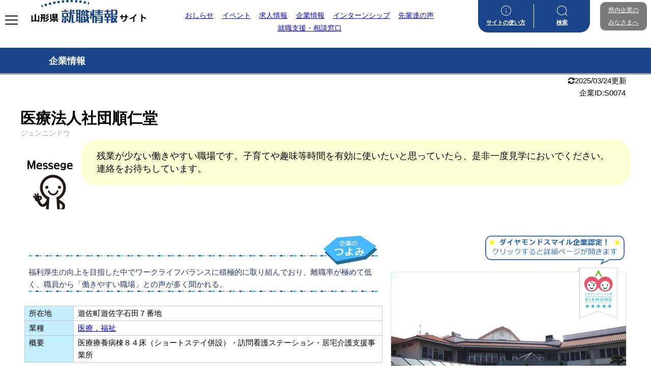

--- FILE ---
content_type: text/html; charset=UTF-8
request_url: https://shushoku.yamagata.jp/datalist/k0074/
body_size: 20480
content:
<!DOCTYPE html>
<html lang="ja">
<head>

<!-- Google tag (gtag.js) -->
<script async src="https://www.googletagmanager.com/gtag/js?id=G-VQMQWKJNKV"></script>
<script>window.dataLayer=window.dataLayer||[];function gtag(){dataLayer.push(arguments);}gtag('js',new Date());gtag('config','G-VQMQWKJNKV');</script>


<meta charset="utf-8">
<meta http-equiv="X-UA-Compatible" content="IE=edge">
<meta name="viewport" content="width=device-width, initial-scale=1"/>
<title>医療法人社団順仁堂 | 山形県就職情報サイト</title>
<meta name="description" content="">
<meta name="thumbnail" content="https://shushoku.yamagata.jp/wp/wp-content/uploads/2019/11/k0074-150x150.jpg"/><!-- Diver OGP -->
<meta property="og:locale" content="ja_JP"/>
<meta property="og:title" content="医療法人社団順仁堂"/>
<meta property="og:description" content=""/>
<meta property="og:type" content="article"/>
<meta property="og:url" content="https://shushoku.yamagata.jp/datalist/k0074/"/>
<meta property="og:image" content="https://shushoku.yamagata.jp/wp/wp-content/uploads/2019/11/k0074.jpg"/>
<meta property="og:site_name" content="山形県就職情報サイト"/>
<meta name="twitter:card" content="summary_large_image"/>
<meta name="twitter:title" content="医療法人社団順仁堂"/>
<meta name="twitter:url" content="https://shushoku.yamagata.jp/datalist/k0074/"/>
<meta name="twitter:description" content=""/>
<meta name="twitter:image" content="https://shushoku.yamagata.jp/wp/wp-content/uploads/2019/11/k0074.jpg"/>
<!-- / Diver OGP -->
<link rel="canonical" href="https://shushoku.yamagata.jp/datalist/k0074/">
<link rel="shortcut icon" href="">
<!--[if IE]>
		<link rel="shortcut icon" href="">
<![endif]-->
<link rel="apple-touch-icon" href=""/>
<meta name='robots' content='max-image-preview'/>
<link rel='dns-prefetch' href='//cdnjs.cloudflare.com'/>
<link rel='dns-prefetch' href='//fonts.googleapis.com'/>
<link rel="alternate" type="application/rss+xml" title="山形県就職情報サイト &raquo; フィード" href="https://shushoku.yamagata.jp/feed/"/>
<link rel="alternate" type="application/rss+xml" title="山形県就職情報サイト &raquo; コメントフィード" href="https://shushoku.yamagata.jp/comments/feed/"/>
<link rel="alternate" title="oEmbed (JSON)" type="application/json+oembed" href="https://shushoku.yamagata.jp/wp-json/oembed/1.0/embed?url=https%3A%2F%2Fshushoku.yamagata.jp%2Fdatalist%2Fk0074%2F"/>
<link rel="alternate" title="oEmbed (XML)" type="text/xml+oembed" href="https://shushoku.yamagata.jp/wp-json/oembed/1.0/embed?url=https%3A%2F%2Fshushoku.yamagata.jp%2Fdatalist%2Fk0074%2F&#038;format=xml"/>
<style id='wp-img-auto-sizes-contain-inline-css' type='text/css'>
img:is([sizes=auto i],[sizes^="auto," i]){contain-intrinsic-size:3000px 1500px}
/*# sourceURL=wp-img-auto-sizes-contain-inline-css */
</style>
<style id='wp-block-library-inline-css' type='text/css'>
:root{--wp-block-synced-color:#7a00df;--wp-block-synced-color--rgb:122,0,223;--wp-bound-block-color:var(--wp-block-synced-color);--wp-editor-canvas-background:#ddd;--wp-admin-theme-color:#007cba;--wp-admin-theme-color--rgb:0,124,186;--wp-admin-theme-color-darker-10:#006ba1;--wp-admin-theme-color-darker-10--rgb:0,107,160.5;--wp-admin-theme-color-darker-20:#005a87;--wp-admin-theme-color-darker-20--rgb:0,90,135;--wp-admin-border-width-focus:2px}@media (min-resolution:192dpi){:root{--wp-admin-border-width-focus:1.5px}}.wp-element-button{cursor:pointer}:root .has-very-light-gray-background-color{background-color:#eee}:root .has-very-dark-gray-background-color{background-color:#313131}:root .has-very-light-gray-color{color:#eee}:root .has-very-dark-gray-color{color:#313131}:root .has-vivid-green-cyan-to-vivid-cyan-blue-gradient-background{background:linear-gradient(135deg,#00d084,#0693e3)}:root .has-purple-crush-gradient-background{background:linear-gradient(135deg,#34e2e4,#4721fb 50%,#ab1dfe)}:root .has-hazy-dawn-gradient-background{background:linear-gradient(135deg,#faaca8,#dad0ec)}:root .has-subdued-olive-gradient-background{background:linear-gradient(135deg,#fafae1,#67a671)}:root .has-atomic-cream-gradient-background{background:linear-gradient(135deg,#fdd79a,#004a59)}:root .has-nightshade-gradient-background{background:linear-gradient(135deg,#330968,#31cdcf)}:root .has-midnight-gradient-background{background:linear-gradient(135deg,#020381,#2874fc)}:root{--wp--preset--font-size--normal:16px;--wp--preset--font-size--huge:42px}.has-regular-font-size{font-size:1em}.has-larger-font-size{font-size:2.625em}.has-normal-font-size{font-size:var(--wp--preset--font-size--normal)}.has-huge-font-size{font-size:var(--wp--preset--font-size--huge)}.has-text-align-center{text-align:center}.has-text-align-left{text-align:left}.has-text-align-right{text-align:right}.has-fit-text{white-space:nowrap!important}#end-resizable-editor-section{display:none}.aligncenter{clear:both}.items-justified-left{justify-content:flex-start}.items-justified-center{justify-content:center}.items-justified-right{justify-content:flex-end}.items-justified-space-between{justify-content:space-between}.screen-reader-text{border:0;clip-path:inset(50%);height:1px;margin:-1px;overflow:hidden;padding:0;position:absolute;width:1px;word-wrap:normal!important}.screen-reader-text:focus{background-color:#ddd;clip-path:none;color:#444;display:block;font-size:1em;height:auto;left:5px;line-height:normal;padding:15px 23px 14px;text-decoration:none;top:5px;width:auto;z-index:100000}html :where(.has-border-color){border-style:solid}html :where([style*=border-top-color]){border-top-style:solid}html :where([style*=border-right-color]){border-right-style:solid}html :where([style*=border-bottom-color]){border-bottom-style:solid}html :where([style*=border-left-color]){border-left-style:solid}html :where([style*=border-width]){border-style:solid}html :where([style*=border-top-width]){border-top-style:solid}html :where([style*=border-right-width]){border-right-style:solid}html :where([style*=border-bottom-width]){border-bottom-style:solid}html :where([style*=border-left-width]){border-left-style:solid}html :where(img[class*=wp-image-]){height:auto;max-width:100%}:where(figure){margin:0 0 1em}html :where(.is-position-sticky){--wp-admin--admin-bar--position-offset:var(--wp-admin--admin-bar--height,0px)}@media screen and (max-width:600px){html :where(.is-position-sticky){--wp-admin--admin-bar--position-offset:0px}}

/*# sourceURL=wp-block-library-inline-css */
</style><style id='global-styles-inline-css' type='text/css'>
:root{--wp--preset--aspect-ratio--square: 1;--wp--preset--aspect-ratio--4-3: 4/3;--wp--preset--aspect-ratio--3-4: 3/4;--wp--preset--aspect-ratio--3-2: 3/2;--wp--preset--aspect-ratio--2-3: 2/3;--wp--preset--aspect-ratio--16-9: 16/9;--wp--preset--aspect-ratio--9-16: 9/16;--wp--preset--color--black: #000000;--wp--preset--color--cyan-bluish-gray: #abb8c3;--wp--preset--color--white: #ffffff;--wp--preset--color--pale-pink: #f78da7;--wp--preset--color--vivid-red: #cf2e2e;--wp--preset--color--luminous-vivid-orange: #ff6900;--wp--preset--color--luminous-vivid-amber: #fcb900;--wp--preset--color--light-green-cyan: #7bdcb5;--wp--preset--color--vivid-green-cyan: #00d084;--wp--preset--color--pale-cyan-blue: #8ed1fc;--wp--preset--color--vivid-cyan-blue: #0693e3;--wp--preset--color--vivid-purple: #9b51e0;--wp--preset--color--light-blue: #70b8f1;--wp--preset--color--light-red: #ff8178;--wp--preset--color--light-green: #2ac113;--wp--preset--color--light-yellow: #ffe822;--wp--preset--color--light-orange: #ffa30d;--wp--preset--color--blue: #00f;--wp--preset--color--red: #f00;--wp--preset--color--purple: #674970;--wp--preset--color--gray: #ccc;--wp--preset--gradient--vivid-cyan-blue-to-vivid-purple: linear-gradient(135deg,rgb(6,147,227) 0%,rgb(155,81,224) 100%);--wp--preset--gradient--light-green-cyan-to-vivid-green-cyan: linear-gradient(135deg,rgb(122,220,180) 0%,rgb(0,208,130) 100%);--wp--preset--gradient--luminous-vivid-amber-to-luminous-vivid-orange: linear-gradient(135deg,rgb(252,185,0) 0%,rgb(255,105,0) 100%);--wp--preset--gradient--luminous-vivid-orange-to-vivid-red: linear-gradient(135deg,rgb(255,105,0) 0%,rgb(207,46,46) 100%);--wp--preset--gradient--very-light-gray-to-cyan-bluish-gray: linear-gradient(135deg,rgb(238,238,238) 0%,rgb(169,184,195) 100%);--wp--preset--gradient--cool-to-warm-spectrum: linear-gradient(135deg,rgb(74,234,220) 0%,rgb(151,120,209) 20%,rgb(207,42,186) 40%,rgb(238,44,130) 60%,rgb(251,105,98) 80%,rgb(254,248,76) 100%);--wp--preset--gradient--blush-light-purple: linear-gradient(135deg,rgb(255,206,236) 0%,rgb(152,150,240) 100%);--wp--preset--gradient--blush-bordeaux: linear-gradient(135deg,rgb(254,205,165) 0%,rgb(254,45,45) 50%,rgb(107,0,62) 100%);--wp--preset--gradient--luminous-dusk: linear-gradient(135deg,rgb(255,203,112) 0%,rgb(199,81,192) 50%,rgb(65,88,208) 100%);--wp--preset--gradient--pale-ocean: linear-gradient(135deg,rgb(255,245,203) 0%,rgb(182,227,212) 50%,rgb(51,167,181) 100%);--wp--preset--gradient--electric-grass: linear-gradient(135deg,rgb(202,248,128) 0%,rgb(113,206,126) 100%);--wp--preset--gradient--midnight: linear-gradient(135deg,rgb(2,3,129) 0%,rgb(40,116,252) 100%);--wp--preset--font-size--small: .8em;--wp--preset--font-size--medium: 1em;--wp--preset--font-size--large: 1.2em;--wp--preset--font-size--x-large: 42px;--wp--preset--font-size--xlarge: 1.5em;--wp--preset--font-size--xxlarge: 2em;--wp--preset--spacing--20: 0.44rem;--wp--preset--spacing--30: 0.67rem;--wp--preset--spacing--40: 1rem;--wp--preset--spacing--50: 1.5rem;--wp--preset--spacing--60: 2.25rem;--wp--preset--spacing--70: 3.38rem;--wp--preset--spacing--80: 5.06rem;--wp--preset--shadow--natural: 6px 6px 9px rgba(0, 0, 0, 0.2);--wp--preset--shadow--deep: 12px 12px 50px rgba(0, 0, 0, 0.4);--wp--preset--shadow--sharp: 6px 6px 0px rgba(0, 0, 0, 0.2);--wp--preset--shadow--outlined: 6px 6px 0px -3px rgb(255, 255, 255), 6px 6px rgb(0, 0, 0);--wp--preset--shadow--crisp: 6px 6px 0px rgb(0, 0, 0);--wp--custom--spacing--small: max(1.25rem, 5vw);--wp--custom--spacing--medium: clamp(2rem, 8vw, calc(4 * var(--wp--style--block-gap)));--wp--custom--spacing--large: clamp(4rem, 10vw, 8rem);--wp--custom--spacing--outer: var(--wp--custom--spacing--small, 1.25rem);--wp--custom--typography--font-size--huge: clamp(2.25rem, 4vw, 2.75rem);--wp--custom--typography--font-size--gigantic: clamp(2.75rem, 6vw, 3.25rem);--wp--custom--typography--font-size--colossal: clamp(3.25rem, 8vw, 6.25rem);--wp--custom--typography--line-height--tiny: 1.15;--wp--custom--typography--line-height--small: 1.2;--wp--custom--typography--line-height--medium: 1.4;--wp--custom--typography--line-height--normal: 1.6;}:root { --wp--style--global--content-size: 769px;--wp--style--global--wide-size: 1240px; }:where(body) { margin: 0; }.wp-site-blocks > .alignleft { float: left; margin-right: 2em; }.wp-site-blocks > .alignright { float: right; margin-left: 2em; }.wp-site-blocks > .aligncenter { justify-content: center; margin-left: auto; margin-right: auto; }:where(.wp-site-blocks) > * { margin-block-start: 1.5em; margin-block-end: 0; }:where(.wp-site-blocks) > :first-child { margin-block-start: 0; }:where(.wp-site-blocks) > :last-child { margin-block-end: 0; }:root { --wp--style--block-gap: 1.5em; }:root :where(.is-layout-flow) > :first-child{margin-block-start: 0;}:root :where(.is-layout-flow) > :last-child{margin-block-end: 0;}:root :where(.is-layout-flow) > *{margin-block-start: 1.5em;margin-block-end: 0;}:root :where(.is-layout-constrained) > :first-child{margin-block-start: 0;}:root :where(.is-layout-constrained) > :last-child{margin-block-end: 0;}:root :where(.is-layout-constrained) > *{margin-block-start: 1.5em;margin-block-end: 0;}:root :where(.is-layout-flex){gap: 1.5em;}:root :where(.is-layout-grid){gap: 1.5em;}.is-layout-flow > .alignleft{float: left;margin-inline-start: 0;margin-inline-end: 2em;}.is-layout-flow > .alignright{float: right;margin-inline-start: 2em;margin-inline-end: 0;}.is-layout-flow > .aligncenter{margin-left: auto !important;margin-right: auto !important;}.is-layout-constrained > .alignleft{float: left;margin-inline-start: 0;margin-inline-end: 2em;}.is-layout-constrained > .alignright{float: right;margin-inline-start: 2em;margin-inline-end: 0;}.is-layout-constrained > .aligncenter{margin-left: auto !important;margin-right: auto !important;}.is-layout-constrained > :where(:not(.alignleft):not(.alignright):not(.alignfull)){max-width: var(--wp--style--global--content-size);margin-left: auto !important;margin-right: auto !important;}.is-layout-constrained > .alignwide{max-width: var(--wp--style--global--wide-size);}body .is-layout-flex{display: flex;}.is-layout-flex{flex-wrap: wrap;align-items: center;}.is-layout-flex > :is(*, div){margin: 0;}body .is-layout-grid{display: grid;}.is-layout-grid > :is(*, div){margin: 0;}body{padding-top: 0px;padding-right: 0px;padding-bottom: 0px;padding-left: 0px;}:root :where(.wp-element-button, .wp-block-button__link){background-color: #32373c;border-width: 0;color: #fff;font-family: inherit;font-size: inherit;font-style: inherit;font-weight: inherit;letter-spacing: inherit;line-height: inherit;padding-top: calc(0.667em + 2px);padding-right: calc(1.333em + 2px);padding-bottom: calc(0.667em + 2px);padding-left: calc(1.333em + 2px);text-decoration: none;text-transform: inherit;}.has-black-color{color: var(--wp--preset--color--black) !important;}.has-cyan-bluish-gray-color{color: var(--wp--preset--color--cyan-bluish-gray) !important;}.has-white-color{color: var(--wp--preset--color--white) !important;}.has-pale-pink-color{color: var(--wp--preset--color--pale-pink) !important;}.has-vivid-red-color{color: var(--wp--preset--color--vivid-red) !important;}.has-luminous-vivid-orange-color{color: var(--wp--preset--color--luminous-vivid-orange) !important;}.has-luminous-vivid-amber-color{color: var(--wp--preset--color--luminous-vivid-amber) !important;}.has-light-green-cyan-color{color: var(--wp--preset--color--light-green-cyan) !important;}.has-vivid-green-cyan-color{color: var(--wp--preset--color--vivid-green-cyan) !important;}.has-pale-cyan-blue-color{color: var(--wp--preset--color--pale-cyan-blue) !important;}.has-vivid-cyan-blue-color{color: var(--wp--preset--color--vivid-cyan-blue) !important;}.has-vivid-purple-color{color: var(--wp--preset--color--vivid-purple) !important;}.has-light-blue-color{color: var(--wp--preset--color--light-blue) !important;}.has-light-red-color{color: var(--wp--preset--color--light-red) !important;}.has-light-green-color{color: var(--wp--preset--color--light-green) !important;}.has-light-yellow-color{color: var(--wp--preset--color--light-yellow) !important;}.has-light-orange-color{color: var(--wp--preset--color--light-orange) !important;}.has-blue-color{color: var(--wp--preset--color--blue) !important;}.has-red-color{color: var(--wp--preset--color--red) !important;}.has-purple-color{color: var(--wp--preset--color--purple) !important;}.has-gray-color{color: var(--wp--preset--color--gray) !important;}.has-black-background-color{background-color: var(--wp--preset--color--black) !important;}.has-cyan-bluish-gray-background-color{background-color: var(--wp--preset--color--cyan-bluish-gray) !important;}.has-white-background-color{background-color: var(--wp--preset--color--white) !important;}.has-pale-pink-background-color{background-color: var(--wp--preset--color--pale-pink) !important;}.has-vivid-red-background-color{background-color: var(--wp--preset--color--vivid-red) !important;}.has-luminous-vivid-orange-background-color{background-color: var(--wp--preset--color--luminous-vivid-orange) !important;}.has-luminous-vivid-amber-background-color{background-color: var(--wp--preset--color--luminous-vivid-amber) !important;}.has-light-green-cyan-background-color{background-color: var(--wp--preset--color--light-green-cyan) !important;}.has-vivid-green-cyan-background-color{background-color: var(--wp--preset--color--vivid-green-cyan) !important;}.has-pale-cyan-blue-background-color{background-color: var(--wp--preset--color--pale-cyan-blue) !important;}.has-vivid-cyan-blue-background-color{background-color: var(--wp--preset--color--vivid-cyan-blue) !important;}.has-vivid-purple-background-color{background-color: var(--wp--preset--color--vivid-purple) !important;}.has-light-blue-background-color{background-color: var(--wp--preset--color--light-blue) !important;}.has-light-red-background-color{background-color: var(--wp--preset--color--light-red) !important;}.has-light-green-background-color{background-color: var(--wp--preset--color--light-green) !important;}.has-light-yellow-background-color{background-color: var(--wp--preset--color--light-yellow) !important;}.has-light-orange-background-color{background-color: var(--wp--preset--color--light-orange) !important;}.has-blue-background-color{background-color: var(--wp--preset--color--blue) !important;}.has-red-background-color{background-color: var(--wp--preset--color--red) !important;}.has-purple-background-color{background-color: var(--wp--preset--color--purple) !important;}.has-gray-background-color{background-color: var(--wp--preset--color--gray) !important;}.has-black-border-color{border-color: var(--wp--preset--color--black) !important;}.has-cyan-bluish-gray-border-color{border-color: var(--wp--preset--color--cyan-bluish-gray) !important;}.has-white-border-color{border-color: var(--wp--preset--color--white) !important;}.has-pale-pink-border-color{border-color: var(--wp--preset--color--pale-pink) !important;}.has-vivid-red-border-color{border-color: var(--wp--preset--color--vivid-red) !important;}.has-luminous-vivid-orange-border-color{border-color: var(--wp--preset--color--luminous-vivid-orange) !important;}.has-luminous-vivid-amber-border-color{border-color: var(--wp--preset--color--luminous-vivid-amber) !important;}.has-light-green-cyan-border-color{border-color: var(--wp--preset--color--light-green-cyan) !important;}.has-vivid-green-cyan-border-color{border-color: var(--wp--preset--color--vivid-green-cyan) !important;}.has-pale-cyan-blue-border-color{border-color: var(--wp--preset--color--pale-cyan-blue) !important;}.has-vivid-cyan-blue-border-color{border-color: var(--wp--preset--color--vivid-cyan-blue) !important;}.has-vivid-purple-border-color{border-color: var(--wp--preset--color--vivid-purple) !important;}.has-light-blue-border-color{border-color: var(--wp--preset--color--light-blue) !important;}.has-light-red-border-color{border-color: var(--wp--preset--color--light-red) !important;}.has-light-green-border-color{border-color: var(--wp--preset--color--light-green) !important;}.has-light-yellow-border-color{border-color: var(--wp--preset--color--light-yellow) !important;}.has-light-orange-border-color{border-color: var(--wp--preset--color--light-orange) !important;}.has-blue-border-color{border-color: var(--wp--preset--color--blue) !important;}.has-red-border-color{border-color: var(--wp--preset--color--red) !important;}.has-purple-border-color{border-color: var(--wp--preset--color--purple) !important;}.has-gray-border-color{border-color: var(--wp--preset--color--gray) !important;}.has-vivid-cyan-blue-to-vivid-purple-gradient-background{background: var(--wp--preset--gradient--vivid-cyan-blue-to-vivid-purple) !important;}.has-light-green-cyan-to-vivid-green-cyan-gradient-background{background: var(--wp--preset--gradient--light-green-cyan-to-vivid-green-cyan) !important;}.has-luminous-vivid-amber-to-luminous-vivid-orange-gradient-background{background: var(--wp--preset--gradient--luminous-vivid-amber-to-luminous-vivid-orange) !important;}.has-luminous-vivid-orange-to-vivid-red-gradient-background{background: var(--wp--preset--gradient--luminous-vivid-orange-to-vivid-red) !important;}.has-very-light-gray-to-cyan-bluish-gray-gradient-background{background: var(--wp--preset--gradient--very-light-gray-to-cyan-bluish-gray) !important;}.has-cool-to-warm-spectrum-gradient-background{background: var(--wp--preset--gradient--cool-to-warm-spectrum) !important;}.has-blush-light-purple-gradient-background{background: var(--wp--preset--gradient--blush-light-purple) !important;}.has-blush-bordeaux-gradient-background{background: var(--wp--preset--gradient--blush-bordeaux) !important;}.has-luminous-dusk-gradient-background{background: var(--wp--preset--gradient--luminous-dusk) !important;}.has-pale-ocean-gradient-background{background: var(--wp--preset--gradient--pale-ocean) !important;}.has-electric-grass-gradient-background{background: var(--wp--preset--gradient--electric-grass) !important;}.has-midnight-gradient-background{background: var(--wp--preset--gradient--midnight) !important;}.has-small-font-size{font-size: var(--wp--preset--font-size--small) !important;}.has-medium-font-size{font-size: var(--wp--preset--font-size--medium) !important;}.has-large-font-size{font-size: var(--wp--preset--font-size--large) !important;}.has-x-large-font-size{font-size: var(--wp--preset--font-size--x-large) !important;}.has-xlarge-font-size{font-size: var(--wp--preset--font-size--xlarge) !important;}.has-xxlarge-font-size{font-size: var(--wp--preset--font-size--xxlarge) !important;}
/*# sourceURL=global-styles-inline-css */
</style>

<link rel='stylesheet' href='//shushoku.yamagata.jp/wp/wp-content/uploads/pz-linkcard/style/style.min.css?ver=2.5.8.3' media='all'>
<link rel='stylesheet' href='https://shushoku.yamagata.jp/wp/wp-content/plugins/wp-carousel-pro/public/css/slick.min.css?ver=3.1.5&#038;theme=6.1.21' media='all'>
<link rel='stylesheet' href='https://shushoku.yamagata.jp/wp/wp-content/plugins/wp-carousel-pro/public/css/jquery.bxslider.min.css?ver=3.1.5&#038;theme=6.1.21' media='all'>
<link rel='stylesheet' href='https://shushoku.yamagata.jp/wp/wp-content/plugins/wp-carousel-pro/public/css/font-awesome.min.css?ver=3.1.5&#038;theme=6.1.21' media='all'>
<link rel='stylesheet' href='https://shushoku.yamagata.jp/wp/wp-content/plugins/wp-carousel-pro/public/css/magnific-popup.min.css?ver=3.1.5&#038;theme=6.1.21' media='all'>
<link rel='stylesheet' href='https://shushoku.yamagata.jp/wp/wp-content/plugins/wp-carousel-pro/public/css/wp-carousel-pro-public.min.css?ver=3.1.5&#038;theme=6.1.21' media='all'>
<link rel='stylesheet' href='https://shushoku.yamagata.jp/wp/wp-content/themes/diver/css/style.min.css?ver=6.9&#038;theme=6.1.21' media='all'>
<link rel='stylesheet' href='https://shushoku.yamagata.jp/wp/wp-content/themes/diver_child/style.css?theme=6.1.21' media='all'>
<link rel='stylesheet' href='//fonts.googleapis.com/css?family=Open+Sans%3A600%7COpen+Sans%3A600%7COpen+Sans%3A400n%7COpen+Sans%3A600%7COpen+Sans%3A400%7COpen+Sans%3A600%7COpen+Sans%3A400%7COpen+Sans%3A600%7COpen+Sans%3A400%7COpen+Sans%3A400%7COpen+Sans%3A700%7COpen+Sans%3A600' media='all'>
<script type="text/javascript" src="https://shushoku.yamagata.jp/wp/wp-content/plugins/jquery-updater/js/jquery-3.7.1.min.js,qver=3.7.1,atheme=6.1.21.pagespeed.jm.T-7rMj-j57.js" id="jquery-core-js"></script>
<script type="text/javascript" src="https://shushoku.yamagata.jp/wp/wp-content/plugins/jquery-updater/js/jquery-migrate-3.5.2.min.js,qver=3.5.2,atheme=6.1.21.pagespeed.jm.Nk4qcYx8Om.js" id="jquery-migrate-js"></script>
<link rel="https://api.w.org/" href="https://shushoku.yamagata.jp/wp-json/"/><link rel="alternate" title="JSON" type="application/json" href="https://shushoku.yamagata.jp/wp-json/wp/v2/datalist/1758"/><link rel="EditURI" type="application/rsd+xml" title="RSD" href="https://shushoku.yamagata.jp/wp/xmlrpc.php?rsd"/>
<meta name="generator" content="WordPress 6.9"/>
<link rel='shortlink' href='https://shushoku.yamagata.jp/?p=1758'/>
<script type="application/ld+json" class="json-ld">[]</script>
<style>body{background-image:url('');}</style> <style> #onlynav ul li,#nav_fixed #nav ul li,.header-logo #nav ul ul {perspective:300px;}#onlynav ul ul,#nav_fixed #nav ul ul,.header-logo #nav ul ul{visibility:hidden;opacity:0;transition:.3s ease-in-out;transform:rotateX(-90deg) rotateY(0);transform-origin:0 0;}#onlynav ul ul li,#nav_fixed #nav ul ul li,.header-logo #nav ul ul li {perspective:1500px;}#onlynav ul ul ul,#nav_fixed #nav ul ul ul,.header-logo #nav ul ul ul{transform:rotateX(0) rotateY(-90deg);}#onlynav ul li:hover > ul,#nav_fixed #nav ul li:hover > ul,.header-logo #nav ul li:hover > ul{visibility:visible;opacity:1;transform:rotateX(0) rotateY(0);}</style><style>body{background-color:#ffffff;color:#333333;}:where(a){color:#333355;}:where(a):hover{color:#dd3333}:where(.content){color:#000;}:where(.content) a{color:#1e73be;}:where(.content) a:hover{color:#dd3333;}.header-wrap,#header ul.sub-menu, #header ul.children,#scrollnav,.description_sp{background:#ffffff;color:#333333}.header-wrap a,#scrollnav a,div.logo_title{color:#333355;}.header-wrap a:hover,div.logo_title:hover{color:#dd3333}.drawer-nav-btn span{background-color:#333355;}.drawer-nav-btn:before,.drawer-nav-btn:after {border-color:#333355;}#scrollnav ul li a{background:rgba(255,255,255,.8);color:#505050}.header_small_menu{background:#246bc1;color:#fff}.header_small_menu a{color:#fff}.header_small_menu a:hover{color:#dd3333}#nav_fixed.fixed, #nav_fixed #nav ul ul{background:#ffffff;color:#333333}#nav_fixed.fixed a,#nav_fixed .logo_title{color:#333355}#nav_fixed.fixed a:hover{color:#dd3333}#nav_fixed .drawer-nav-btn:before,#nav_fixed .drawer-nav-btn:after{border-color:#333355;}#nav_fixed .drawer-nav-btn span{background-color:#333355;}#onlynav{background:#fff;color:#0085c7}#onlynav ul li a{color:#0085c7}#onlynav ul ul.sub-menu{background:#fff}#onlynav div > ul > li > a:before{border-color:#0085c7}#onlynav ul > li:hover > a:hover,#onlynav ul>li:hover>a,#onlynav ul>li:hover li:hover>a,#onlynav ul li:hover ul li ul li:hover > a{background:#f2eb74;color:#1bc4d1}#onlynav ul li ul li ul:before{border-left-color:#1bc4d1}#onlynav ul li:last-child ul li ul:before{border-right-color:#1bc4d1}#bigfooter{background:#fff;color:#333333}#bigfooter a{color:#333355}#bigfooter a:hover{color:#6495ED}#footer{background:#fff;color:#999}#footer a{color:#333355}#footer a:hover{color:#6495ED}#sidebar .widget{background:#fff;color:#333;}#sidebar .widget a{color:#333355;}#sidebar .widget a:hover{color:#6495ED;}.post-box-contents,#main-wrap #pickup_posts_container img,.hentry, #single-main .post-sub,.navigation,.single_thumbnail,.in_loop,#breadcrumb,.pickup-cat-list,.maintop-widget, .mainbottom-widget,#share_plz,.sticky-post-box,.catpage_content_wrap,.cat-post-main{background:#fff;}.post-box{border-color:#eee;}.drawer_content_title,.searchbox_content_title{background:#eee;color:#333;}.drawer-nav,#header_search{background:#fff}.drawer-nav,.drawer-nav a,#header_search,#header_search a{color:#000}#footer_sticky_menu{background:rgba(255,255,255,.8)}.footermenu_col{background:rgba(255,255,255,.8);color:#333;}a.page-numbers{background:#afafaf;color:#fff;}.pagination .current{background:#607d8b;color:#fff;}</style><style>@media screen and (min-width:1201px){#main-wrap,.header-wrap .header-logo,.header_small_content,.bigfooter_wrap,.footer_content,.container_top_widget,.container_bottom_widget{width:90%;}}@media screen and (max-width:1200px){ #main-wrap,.header-wrap .header-logo, .header_small_content, .bigfooter_wrap,.footer_content, .container_top_widget, .container_bottom_widget{width:96%;}}@media screen and (max-width:768px){#main-wrap,.header-wrap .header-logo,.header_small_content,.bigfooter_wrap,.footer_content,.container_top_widget,.container_bottom_widget{width:100%;}}@media screen and (min-width:960px){#sidebar {width:240px;}}</style><style>@media screen and (min-width:1201px){#main-wrap{width:980px;}}@media screen and (max-width:1200px){ #main-wrap{width:980px;}}</style><style type="text/css" id="diver-custom-heading-css">.content h2:where(:not([class])),:where(.is-editor-blocks) :where(.content) h2:not(.sc_heading){color:#000000;background-color:#259bea;border-bottom:2px solid #259bea;background:transparent;padding-left:0px;padding-right:0px;}.content h3:where(:not([class])),:where(.is-editor-blocks) :where(.content) h3:not(.sc_heading){color:#1e73be;background-color:#dbf2f9;border-radius:5px;}.content h4:where(:not([class])),:where(.is-editor-blocks) :where(.content) h4:not(.sc_heading){color:#000;background-color:#000;background:transparent;display:flex;align-items:center;padding:0px;}.content h4:where(:not([class])):before,:where(.is-editor-blocks) :where(.content) h4:not(.sc_heading):before{content:"";width:.6em;height:.6em;margin-right:.6em;background-color:#000;transform:rotate(45deg);}.content h5:where(:not([class])),:where(.is-editor-blocks) :where(.content) h5:not(.sc_heading){color:#000;}</style><link rel="icon" href="https://shushoku.yamagata.jp/wp/wp-content/uploads/2019/08/cropped-webicon-32x32.jpg" sizes="32x32"/>
<link rel="icon" href="https://shushoku.yamagata.jp/wp/wp-content/uploads/2019/08/cropped-webicon-192x192.jpg.pagespeed.ce.hIifJ9TjkV.jpg" sizes="192x192"/>
<link rel="apple-touch-icon" href="https://shushoku.yamagata.jp/wp/wp-content/uploads/2019/08/cropped-webicon-180x180.jpg"/>
<meta name="msapplication-TileImage" content="https://shushoku.yamagata.jp/wp/wp-content/uploads/2019/08/cropped-webicon-270x270.jpg"/>


<script src="https://www.youtube.com/iframe_api"></script>
<script src="https://apis.google.com/js/platform.js" async defer></script>
<script async src="//pagead2.googlesyndication.com/pagead/js/adsbygoogle.js"></script>
<script src="https://b.st-hatena.com/js/bookmark_button.js" charset="utf-8" async="async"></script>
<script>window.___gcfg={lang:'ja'};(function(){var po=document.createElement('script');po.type='text/javascript';po.async=true;po.src='https://apis.google.com/js/plusone.js';var s=document.getElementsByTagName('script')[0];s.parentNode.insertBefore(po,s);})();</script>


	
<!--css-->
<link rel="stylesheet" href="https://shushoku.yamagata.jp/wp/wp-content/themes/diver_child/style.css">
<link rel="stylesheet" href="https://shushoku.yamagata.jp/wp/wp-content/themes/diver_child/org_top.css">
<link rel="stylesheet" href="https://shushoku.yamagata.jp/wp/wp-content/themes/diver_child/org.css">
<link rel="stylesheet" href="https://shushoku.yamagata.jp/wp/wp-content/themes/diver_child/kensaku.css">

<!--smart css-->
<link rel="stylesheet" href="https://shushoku.yamagata.jp/wp/wp-content/themes/diver_child/style-smart.css">
<link rel="stylesheet" href="https://shushoku.yamagata.jp/wp/wp-content/themes/diver_child/org_top-smart.css">
<link rel="stylesheet" href="https://shushoku.yamagata.jp/wp/wp-content/themes/diver_child/org-smart.css">
<link rel="stylesheet" href="https://shushoku.yamagata.jp/wp/wp-content/themes/diver_child/kensaku-smart.css">

<!--print css-->
<link rel="stylesheet" href="https://shushoku.yamagata.jp/wp/wp-content/themes/diver_child/print.css" media="print">

<!--タブ切り替え・ダイレクトリンク-->
<script type="text/javascript" src="https://cdnjs.cloudflare.com/ajax/libs/jquery/2.1.3/jquery.min.js"></script>
<script type="text/javascript" src="https://shushoku.yamagata.jp/wp/wp-content/themes/diver_child/js/tablink.js"></script>

	
<link rel='stylesheet' href='https://maxcdn.bootstrapcdn.com/font-awesome/4.7.0/css/font-awesome.min.css' media='all'>
<link rel='stylesheet' href='https://cdnjs.cloudflare.com/ajax/libs/lity/2.3.1/lity.min.css' media='all'>
</head>
<body itemscope="itemscope" itemtype="http://schema.org/WebPage" class="wp-singular datalist-template-default single single-datalist postid-1758 wp-embed-responsive wp-theme-diver wp-child-theme-diver_child  l-sidebar-right">

<div id="fb-root"></div>
<script>(function(d,s,id){var js,fjs=d.getElementsByTagName(s)[0];if(d.getElementById(id))return;js=d.createElement(s);js.id=id;js.src="https://connect.facebook.net/ja_JP/sdk.js#xfbml=1&version=v2.12&appId=";fjs.parentNode.insertBefore(js,fjs);}(document,'script','facebook-jssdk'));</script>


<!-- header -->
	<!-- lpページでは表示しない -->
	<div id="header2" class="clearfix">
					<header class="orgheader" role="banner" itemscope="itemscope" itemtype="http://schema.org/WPHeader">

				
		<div class="headbox2">
			
		<div class="headtitle">
			<!--menu-->			
  <div class="header-logo-menu">
  <div id="nav-drawer">
      <input id="nav-input" type="checkbox" class="nav-unshown">
      <label id="nav-open" for="nav-input"><span></span></label>
      <label class="nav-unshown" id="nav-close" for="nav-input"></label>
      <div id="nav-content">
	  	<!--ハンバーガーメニュー-->
		  <div class="logo-area">
		  	<a href="https://shushoku.yamagata.jp/"><img src="/wp/wp-content/uploads/top2024/topimage202.png" alt="山形県就職情報サイト"></a>
		  </div>
		  <div class="hammenu">
			  
			  <h3>ご利用方法</h3>
			  	<a href="/forstudent" class="menu1">学生・一般のみなさまへ</a>
			  <a href="/forbiz" class="menu1">県内企業のみなさまへ</a>
			  <h3>サイトメニュー</h3>
		 	<a href="https://shushoku.yamagata.jp/" class="menu1">トップページ</a>
			  <a href="https://shushoku.yamagata.jp/#kensaku" class="menu1">検索する</a>
			  <a href="/category/news" class="menu1">おしらせ</a>
			  <a href="/category/event" class="menu1">イベント</a>
			  <a href="/datalist/kokai/3kyujin/" class="menu1">求人情報</a>
			  <a href="/datalist/kokai/1kigyou" class="menu1">企業情報</a>
			  <a href="/datalist/kokai/4intern/" class="menu1">インターンシップ</a>
			  <a href="/datalist/kokai/2tokusyu" class="menu1">先輩達の声</a>
			  <a href="/sodan" class="menu1">就職支援・相談窓口</a>
			  
			  
			  <h3>サイトについて</h3>
			  <a href="/guide/privacy" class="menu2">個人情報の取扱いについて</a>
			  <a href="/guide" class="menu2">サイトポリシー</a>
			  <a href="/contact" class="menu2">お問い合わせ</a>
			  
		  </div>
		  
	  </div>
  </div><!--
  <div class="logo-area"><a href="https://shushoku.yamagata.jp/"><img src="/wp/wp-content/uploads/top2024/top19.png" alt="山形県就職情報サイト"></a></div>-->
  </div>
<!--menu-->

			
			
		</div>
			
		<div class="headtitle2">
			<a href="https://shushoku.yamagata.jp/"><img src="/wp/wp-content/uploads/top2024/topimage202.png" alt="山形県就職情報サイト"></a>
		</div>
		<div class="headmenu2a">
			<div class="line">
				<a href="/category/news">おしらせ</a>
                		<a href="/category/event">イベント</a>
				<a href="/datalist/kokai/3kyujin/">求人情報</a>
				<a href="/datalist/kokai/1kigyou">企業情報</a>
				<a href="/datalist/kokai/4intern/">インターンシップ</a>
               			<a href="/datalist/kokai/2tokusyu">先輩達の声</a>
				<a href="/sodan">就職支援・相談窓口</a>
			</div>
		</div>
		<div class="headmenu2b">
			<div class="line">
				<a href="/forstudent"><img src="/wp/wp-content/uploads/top2024/topmenu204.png" alt="サイトの使い方"><span>サイトの使い方</span></a>
				<a href="https://shushoku.yamagata.jp/#kensaku"><img src="/wp/wp-content/uploads/top2024/topmenu201.png" alt="検索"><span>検索</span></a>
				<!--<a href="/category/event"><img src="/wp/wp-content/uploads/top2024/topmenu202.png" alt="イベント"><span>イベント</span></a>-->
				
			</div>
		</div>
		<div class="headlink">
			<a href="/forbiz">県内企業の<br>みなさまへ</a>
		</div>
		<div class="headhanb">
			
		</div>
	</div>

		</header><div style="clear:both;"></div>
		<nav id="scrollnav" class="inline-nospace" role="navigation" itemscope="itemscope" itemtype="http://scheme.org/SiteNavigationElement">
					</nav>
									<nav id="onlynav" class="onlynav" role="navigation" itemscope="itemscope" itemtype="http://scheme.org/SiteNavigationElement">
							</nav>
					</div>
	<div class="d_sp" style="background:#FB4A4C;">
		</div>
	
		
<!--カテゴリタイトル-->
<div id="page-toptitle2"><p>企業情報</p></div>

<div id="main-wrap">
<!-- main -->


	<main id="main" role="main">
							
												<!--作成日-->
							<div class="post-meta-bottom" style="text-align:right;">
																									<time class="single-post-date modified" datetime="2025-03-24"><i class="fa fa-refresh" aria-hidden="true"></i>2025/03/24更新</time>
																                                    <!--企業ID-->
                                    <div style="padding-right:10px;">
                                        											企業ID:S0074                                    </div>
								</div><!--/.post-meta-bottom-->
		
				<div id="content_area" class="fadeIn animated">
							<div id="cont-box">
								<div class="kigyowaku_a_tag">
																																</div>
									<h1 class="single-post-title entry-title">医療法人社団順仁堂</h1>
										<div class="furigana">
																						ジュンニンドウ										</div>
																		<div class="messe">
										<div class="left">
											<img src="/wp/wp-content/uploads/top2024/messeleft.png.pagespeed.ce.g74-TR7Gw-.png" alt="messege" width="600" height="586">
										</div>
										<div class="right">残業が少ない働きやすい職場です。子育てや趣味等時間を有効に使いたいと思っていたら、是非一度見学においでください。連絡をお待ちしています。</div>
									</div>
																	<div class="kigyowaku_a">
									<div class="kigyowaku_a_left">
																					<div class="kigyowaku_a_tsuyomi">
												<div class="back"></div>
												<div class="txt">福利厚生の向上を目指した中でワークライフバランスに積極的に取り組んでおり、離職率が極めて低く、職員から「働きやすい職場」との声が多く聞かれる。</div>
												<div class="back"></div>
												<div class="title">
													<img src="/wp/wp-content/uploads/top2024/kigyowaku_a_tsuyomititle.png" alt="企業のつよみ">
												</div>
											</div>
																					
										<!--企業情報-->
										<table>
																						<tr>
												<th>所在地</th>
												<td>遊佐町遊佐字石田７番地</td>
											</tr>
																						<tr>
												<th>業種</th>
												<td>
													<a href="https://shushoku.yamagata.jp/datalist/datalist_gyosyu/g016/" rel="tag">医療，福祉</a>												</td>
											</tr>
																						<tr>
												<th>概要</th>
												<td>
													医療療養病棟８４床（ショートステイ併設）・訪問看護ステーション・居宅介護支援事業所												</td>
											</tr>
																					</table>

									</div>
									<div class="kigyowaku_a_right">
																																									<div class="ninteimesse">
												<img src="/wp/wp-content/uploads/top2024/tmark4-3.png" alt="ダイヤモンドスマイル企業認定！マークをクリックすると詳細ページが開きます">
											</div>
																				<div class="imgbox">
										<!--企業情報-->	
																						<img src="https://shushoku.yamagata.jp/wp/wp-content/uploads/2019/11/k0074.jpg" alt="医療法人社団順仁堂">
											 											<div class="nintei">
												
																																																												<a href="https://smile.shushoku.yamagata.jp/company/S0074" target="_blank"> 
																<img src="/wp/wp-content/uploads/top2024/tmark3.png" alt="ダイヤモンド認定">
																</a>
															
											</div>
										</div>
										

									</div>
								</div>
							</div><!--/#cont-box-->
		</div>
				</article>
	

				<!-- navigation -->
									 
 				
					
	</main>
	<!-- /main -->

</div><!--/#main-wrap-->

		<!--タブ-->
	<div class="kigyowaku_b_tabfield">
		<div class="kigyowaku_b_tabtop">
		<!-- ▼▼ タブメニュー START ▼▼ -->
					<ul class="orgtabMenu" id="tab">
						<li class="select">
							<a href="#tab1"><img src="/wp/wp-content/uploads/top2024/iconset05.png" alt=""><br>
				求人情報</a>
							
						</li>
						<li>
							<a href="#tab2"><img src="/wp/wp-content/uploads/top2024/iconset01.png" alt=""><br>
				企業情報</a>
						</li>
						<li>
							<a href="#tab3"><img src="/wp/wp-content/uploads/top2024/iconset03.png" alt=""><br>
				インターンシップ</a>
						</li>
						<li>
							<a href="#tab4"><img src="/wp/wp-content/uploads/top2024/iconset08.png" alt=""><br>
				先輩達の声</a>
						</li>
					</ul>
			</div>
					<!-- ▲▲ タブメニュー END ▲▲ -->
					<!-- ▼▼ タブコンテンツ START ▼▼ -->	
					<div class="orgtabContent kigyotabcontent" id="cate1">
							<div class="kigyowaku_b_border"><div class="kigyowaku_b">
					<div class="kigyowaku_b_table">
										<div class="nondata">現在　掲載はありません</div>
							</div>
	</div></div>
				<div class="kigyowaku_b_cal">
					<h5>現在のページと同じ業種の企業<img src="/wp/wp-content/uploads/top2024/img_mottomiru.png" alt=""></h5>
				<!--類似カルーセル-->
					<div class="toptabline">				
					<div class="carouselline">

						
						
					<div class="carouselbox backcolorblue">

												<div class="listinbox">
													<div class="listimage">
																												<a href="https://shushoku.yamagata.jp/datalist/k0092/">
														<img width="600" height="274" src="https://shushoku.yamagata.jp/wp/wp-content/uploads/2019/11/k0092.jpg" class="attachment-post-thumbnail size-post-thumbnail wp-post-image" alt="" decoding="async" loading="lazy" srcset="https://shushoku.yamagata.jp/wp/wp-content/uploads/2019/11/k0092.jpg 600w, https://shushoku.yamagata.jp/wp/wp-content/uploads/2019/11/k0092-300x137.jpg 300w" sizes="auto, (max-width: 600px) 100vw, 600px"/></a>
																												<div class="nintei">
																																													
														</div>
													</div>

													<div>
													<div class="listcontext">
														<div class="listtag">
															<!--採用分類-->
																																<span class="sin">新卒</span>
																																														<span class="tyu">中途</span>
															
														</div>
														<div class="title"><a href="https://shushoku.yamagata.jp/datalist/k0092/">
															医療法人篠田好生会　篠田総合病院</a>
														</div>
														<div class="text"><span class="txttitle">場所</span>
															山形市、天童市														</div>
														<div class="text"><span class="txttitle">職種</span>
																														■薬剤師、■看護師、■准看護師、ケアワー…																													</div>
														<div class="listlink">
														<a href="https://shushoku.yamagata.jp/datalist/k0092/">詳しく見る</a>
														</div>
													</div>

												</div></div>
					</div>
						
						
						
					<div class="carouselbox backcolorblue">

												<div class="listinbox">
													<div class="listimage">
																												<a href="https://shushoku.yamagata.jp/datalist/k0222/">
														<img width="600" height="397" src="https://shushoku.yamagata.jp/wp/wp-content/uploads/2019/11/k0222.jpg" class="attachment-post-thumbnail size-post-thumbnail wp-post-image" alt="" decoding="async" loading="lazy" srcset="https://shushoku.yamagata.jp/wp/wp-content/uploads/2019/11/k0222.jpg 600w, https://shushoku.yamagata.jp/wp/wp-content/uploads/2019/11/k0222-300x199.jpg 300w" sizes="auto, (max-width: 600px) 100vw, 600px"/></a>
																												<div class="nintei">
																																													
														</div>
													</div>

													<div>
													<div class="listcontext">
														<div class="listtag">
															<!--採用分類-->
																																<span class="sin">新卒</span>
																																														<span class="tyu">中途</span>
															
														</div>
														<div class="title"><a href="https://shushoku.yamagata.jp/datalist/k0222/">
															医療法人　徳洲会　庄内余目病院</a>
														</div>
														<div class="text"><span class="txttitle">場所</span>
															庄内町														</div>
														<div class="text"><span class="txttitle">職種</span>
																														看護師																													</div>
														<div class="listlink">
														<a href="https://shushoku.yamagata.jp/datalist/k0222/">詳しく見る</a>
														</div>
													</div>

												</div></div>
					</div>
						
						
						
					<div class="carouselbox backcolorblue">

												<div class="listinbox">
													<div class="listimage">
																												<a href="https://shushoku.yamagata.jp/datalist/k0324/">
														<img width="450" height="225" src="https://shushoku.yamagata.jp/wp/wp-content/uploads/2019/11/k0324.jpg" class="attachment-post-thumbnail size-post-thumbnail wp-post-image" alt="" decoding="async" loading="lazy" srcset="https://shushoku.yamagata.jp/wp/wp-content/uploads/2019/11/k0324.jpg 450w, https://shushoku.yamagata.jp/wp/wp-content/uploads/2019/11/k0324-300x150.jpg 300w" sizes="auto, (max-width: 450px) 100vw, 450px"/></a>
																												<div class="nintei">
																																													
														</div>
													</div>

													<div>
													<div class="listcontext">
														<div class="listtag">
															<!--採用分類-->
																																<span class="sin">新卒</span>
																																														<span class="tyu">中途</span>
															
														</div>
														<div class="title"><a href="https://shushoku.yamagata.jp/datalist/k0324/">
															医療法人社団さつき会</a>
														</div>
														<div class="text"><span class="txttitle">場所</span>
															酒田市														</div>
														<div class="text"><span class="txttitle">職種</span>
																														・看護師（看護師、准看護師）
・介護士…																													</div>
														<div class="listlink">
														<a href="https://shushoku.yamagata.jp/datalist/k0324/">詳しく見る</a>
														</div>
													</div>

												</div></div>
					</div>
						
						
						
					<div class="carouselbox backcolorblue">

												<div class="listinbox">
													<div class="listimage">
																												<a href="https://shushoku.yamagata.jp/datalist/k0053/">
														<img width="600" height="435" src="https://shushoku.yamagata.jp/wp/wp-content/uploads/2019/11/k0053.jpg" class="attachment-post-thumbnail size-post-thumbnail wp-post-image" alt="" decoding="async" loading="lazy" srcset="https://shushoku.yamagata.jp/wp/wp-content/uploads/2019/11/k0053.jpg 600w, https://shushoku.yamagata.jp/wp/wp-content/uploads/2019/11/k0053-300x218.jpg 300w" sizes="auto, (max-width: 600px) 100vw, 600px"/></a>
																												<div class="nintei">
																																													
														</div>
													</div>

													<div>
													<div class="listcontext">
														<div class="listtag">
															<!--採用分類-->
																																<span class="sin">新卒</span>
																																														<span class="tyu">中途</span>
															
														</div>
														<div class="title"><a href="https://shushoku.yamagata.jp/datalist/k0053/">
															医療法人社団　みつわ会</a>
														</div>
														<div class="text"><span class="txttitle">場所</span>
															鶴岡市														</div>
														<div class="text"><span class="txttitle">職種</span>
																														■介護職
 （介護福祉士・介護職員初任…																													</div>
														<div class="listlink">
														<a href="https://shushoku.yamagata.jp/datalist/k0053/">詳しく見る</a>
														</div>
													</div>

												</div></div>
					</div>
						
						
						
					<div class="carouselbox backcolorblue">

												<div class="listinbox">
													<div class="listimage">
																												<a href="https://shushoku.yamagata.jp/datalist/k0153/">
														<img width="600" height="306" src="https://shushoku.yamagata.jp/wp/wp-content/uploads/2019/11/k0153.jpg" class="attachment-post-thumbnail size-post-thumbnail wp-post-image" alt="" decoding="async" loading="lazy" srcset="https://shushoku.yamagata.jp/wp/wp-content/uploads/2019/11/k0153.jpg 600w, https://shushoku.yamagata.jp/wp/wp-content/uploads/2019/11/k0153-300x153.jpg 300w" sizes="auto, (max-width: 600px) 100vw, 600px"/></a>
																												<div class="nintei">
																																																													<img src="/wp/wp-content/uploads/top2024/tmark3.png" alt="ダイヤモンド認定">
															
														</div>
													</div>

													<div>
													<div class="listcontext">
														<div class="listtag">
															<!--採用分類-->
																																<span class="sin">新卒</span>
																																														<span class="tyu">中途</span>
															
														</div>
														<div class="title"><a href="https://shushoku.yamagata.jp/datalist/k0153/">
															社会福祉法人　さくら福祉会</a>
														</div>
														<div class="text"><span class="txttitle">場所</span>
															酒田市、鶴岡市、山形市、天童市、村山市…														</div>
														<div class="text"><span class="txttitle">職種</span>
																														①介護支援専門員（介護支援専門員）
②…																													</div>
														<div class="listlink">
														<a href="https://shushoku.yamagata.jp/datalist/k0153/">詳しく見る</a>
														</div>
													</div>

												</div></div>
					</div>
						
						
						
					<div class="carouselbox backcolorblue">

												<div class="listinbox">
													<div class="listimage">
																												<a href="https://shushoku.yamagata.jp/datalist/k0754/">
														<img width="2048" height="1536" src="https://shushoku.yamagata.jp/wp/wp-content/uploads/2025/11/k0754.jpg" class="attachment-post-thumbnail size-post-thumbnail wp-post-image" alt="" decoding="async" loading="lazy" srcset="https://shushoku.yamagata.jp/wp/wp-content/uploads/2025/11/k0754.jpg 2048w, https://shushoku.yamagata.jp/wp/wp-content/uploads/2025/11/k0754-300x225.jpg 300w, https://shushoku.yamagata.jp/wp/wp-content/uploads/2025/11/k0754-1024x768.jpg 1024w, https://shushoku.yamagata.jp/wp/wp-content/uploads/2025/11/k0754-768x576.jpg 768w, https://shushoku.yamagata.jp/wp/wp-content/uploads/2025/11/k0754-1536x1152.jpg 1536w" sizes="auto, (max-width: 2048px) 100vw, 2048px"/></a>
																												<div class="nintei">
																																																													<img src="/wp/wp-content/uploads/top2024/tmark3.png" alt="ダイヤモンド認定">
															
														</div>
													</div>

													<div>
													<div class="listcontext">
														<div class="listtag">
															<!--採用分類-->
																																<span class="sin">新卒</span>
																																														<span class="tyu">中途</span>
															
														</div>
														<div class="title"><a href="https://shushoku.yamagata.jp/datalist/k0754/">
															ユニオンソーシャルシステム株式会社</a>
														</div>
														<div class="text"><span class="txttitle">場所</span>
															グループホームピース村山
山形県村山市…														</div>
														<div class="text"><span class="txttitle">職種</span>
																														管理者/サービス管理責任者/生活支援員/…																													</div>
														<div class="listlink">
														<a href="https://shushoku.yamagata.jp/datalist/k0754/">詳しく見る</a>
														</div>
													</div>

												</div></div>
					</div>
						
						
						
					<div class="carouselbox backcolorblue">

												<div class="listinbox">
													<div class="listimage">
																												<a href="https://shushoku.yamagata.jp/datalist/k0403/">
														<img width="640" height="397" src="https://shushoku.yamagata.jp/wp/wp-content/uploads/2020/05/36124aa3391bf7d3f86e3c32df2635bd.png" class="attachment-post-thumbnail size-post-thumbnail wp-post-image" alt="" decoding="async" loading="lazy" srcset="https://shushoku.yamagata.jp/wp/wp-content/uploads/2020/05/36124aa3391bf7d3f86e3c32df2635bd.png 640w, https://shushoku.yamagata.jp/wp/wp-content/uploads/2020/05/36124aa3391bf7d3f86e3c32df2635bd-300x186.png 300w" sizes="auto, (max-width: 640px) 100vw, 640px"/></a>
																												<div class="nintei">
																																																													<img src="/wp/wp-content/uploads/top2024/tmark3.png" alt="ダイヤモンド認定">
															
														</div>
													</div>

													<div>
													<div class="listcontext">
														<div class="listtag">
															<!--採用分類-->
																																<span class="sin">新卒</span>
																														
														</div>
														<div class="title"><a href="https://shushoku.yamagata.jp/datalist/k0403/">
															社会福祉法人光風会</a>
														</div>
														<div class="text"><span class="txttitle">場所</span>
															酒田市														</div>
														<div class="text"><span class="txttitle">職種</span>
																														◎介護職員（ケアワーカー）
◎支援職員…																													</div>
														<div class="listlink">
														<a href="https://shushoku.yamagata.jp/datalist/k0403/">詳しく見る</a>
														</div>
													</div>

												</div></div>
					</div>
						
						
						
					<div class="carouselbox backcolorblue">

												<div class="listinbox">
													<div class="listimage">
																												<a href="https://shushoku.yamagata.jp/datalist/k0390/">
														<img width="882" height="590" src="https://shushoku.yamagata.jp/wp/wp-content/uploads/2019/11/dda5dfcb87ab7eddafa4798f5d34bcaf.png" class="attachment-post-thumbnail size-post-thumbnail wp-post-image" alt="" decoding="async" loading="lazy" srcset="https://shushoku.yamagata.jp/wp/wp-content/uploads/2019/11/dda5dfcb87ab7eddafa4798f5d34bcaf.png 882w, https://shushoku.yamagata.jp/wp/wp-content/uploads/2019/11/dda5dfcb87ab7eddafa4798f5d34bcaf-300x201.png 300w, https://shushoku.yamagata.jp/wp/wp-content/uploads/2019/11/dda5dfcb87ab7eddafa4798f5d34bcaf-768x514.png 768w, https://shushoku.yamagata.jp/wp/wp-content/uploads/2019/11/dda5dfcb87ab7eddafa4798f5d34bcaf-272x182.png 272w" sizes="auto, (max-width: 882px) 100vw, 882px"/></a>
																												<div class="nintei">
																																													
														</div>
													</div>

													<div>
													<div class="listcontext">
														<div class="listtag">
															<!--採用分類-->
																																<span class="sin">新卒</span>
																																														<span class="tyu">中途</span>
															
														</div>
														<div class="title"><a href="https://shushoku.yamagata.jp/datalist/k0390/">
															株式会社　東北福祉サービス</a>
														</div>
														<div class="text"><span class="txttitle">場所</span>
															山形市・天童市・東根市・寒河江市・酒田市…														</div>
														<div class="text"><span class="txttitle">職種</span>
																														ケアマネージャー、生活相談員、介護職員、…																													</div>
														<div class="listlink">
														<a href="https://shushoku.yamagata.jp/datalist/k0390/">詳しく見る</a>
														</div>
													</div>

												</div></div>
					</div>
						
						
						
					<div class="carouselbox backcolorblue">

												<div class="listinbox">
													<div class="listimage">
																												<a href="https://shushoku.yamagata.jp/datalist/k0353/">
														<img width="500" height="281" src="https://shushoku.yamagata.jp/wp/wp-content/uploads/2019/11/k0353.jpg" class="attachment-post-thumbnail size-post-thumbnail wp-post-image" alt="" decoding="async" loading="lazy" srcset="https://shushoku.yamagata.jp/wp/wp-content/uploads/2019/11/k0353.jpg 500w, https://shushoku.yamagata.jp/wp/wp-content/uploads/2019/11/k0353-300x169.jpg 300w" sizes="auto, (max-width: 500px) 100vw, 500px"/></a>
																												<div class="nintei">
																																																													<img src="/wp/wp-content/uploads/top2024/tmark3.png" alt="ダイヤモンド認定">
															
														</div>
													</div>

													<div>
													<div class="listcontext">
														<div class="listtag">
															<!--採用分類-->
																																<span class="sin">新卒</span>
																																														<span class="tyu">中途</span>
															
														</div>
														<div class="title"><a href="https://shushoku.yamagata.jp/datalist/k0353/">
															株式会社樫の木</a>
														</div>
														<div class="text"><span class="txttitle">場所</span>
															酒田市														</div>
														<div class="text"><span class="txttitle">職種</span>
																														■介護職
■看護職																													</div>
														<div class="listlink">
														<a href="https://shushoku.yamagata.jp/datalist/k0353/">詳しく見る</a>
														</div>
													</div>

												</div></div>
					</div>
						
						
					
					</div></div>
				<!--類似カルーセル-->
				</div>
					</div><!-- #cate1 END -->
					<div class="orgtabContent kigyotabcontent disnon" id="cate2">
							<div class="kigyowaku_b_border"><div class="kigyowaku_b">
<div class="kigyowaku_b_table">					
										
										<h2><img src="/wp/wp-content/uploads/top2024/iconset01.png" alt="">企業情報</h2>
										<div class="timestamp">
																					</div>
																																									<table>
																						<tr>
												<th>事業内容</th>
												<td>医療療養病棟８４床（ショートステイ併設）・訪問看護ステーション・居宅介護支援事業所</td>
											</tr>
																																	<tr>
												<th>資本金</th>
												<td>9,600万円</td>
											</tr>
																																	<tr>
												<th>設立日</th>
												<td>昭和60年4月</td>
											</tr>
																																	<tr>
												<th>代表者</th>
												<td>理事長&nbsp;&nbsp;佐藤　卓</td>
											</tr>
																						
																						<tr>
												<th>電話番号</th>
												<td>0234-72-2522</td>
											</tr>
																																	<tr>
												<th>ＵＲＬ</th>
												<td><a href="http://www.yuza-hospital.jp/" target="_blank">http://www.yuza-hospital.jp/</a></td>
											</tr>
																																	<tr>
												<th>従業員数</th>
												<td>104人</td>
											</tr>
																						<tr>
												<th>取得した認定等</th>
												<td>
													<a href="https://shushoku.yamagata.jp/datalist/tokucyo/tokucyo5-3/" rel="tag">やまがたスマイル企業：ダイヤモンド認定</a>													
																										
												</td>
											</tr>
																																	<tr>
												<th>将来のビジョン</th>
												<td>医療圏域において近隣の他の医療機関、介護福祉関連施設と連携を深め、慢性期医療・在宅医療のさらなる充実を図り、地域医療を通して社会貢献する。</td>
											</tr>
																																</table>
										
										<div style="margin:40px 8px!important;">
																															</div>
	</div></div></div>
				<div class="kigyowaku_b_cal">
					<h5>現在のページと同じ業種の企業<img src="/wp/wp-content/uploads/top2024/img_mottomiru.png" alt=""></h5>
				<!--類似カルーセル-->
						<div class="toptabline">				
					<div class="carouselline">
						
										<div class="carouselbox backcolorblue">

												<div class="listinbox">
													<div class="listimage">
																												<a href="https://shushoku.yamagata.jp/datalist/k0153/">
														<img width="600" height="306" src="https://shushoku.yamagata.jp/wp/wp-content/uploads/2019/11/k0153.jpg" class="attachment-post-thumbnail size-post-thumbnail wp-post-image" alt="" decoding="async" loading="lazy" srcset="https://shushoku.yamagata.jp/wp/wp-content/uploads/2019/11/k0153.jpg 600w, https://shushoku.yamagata.jp/wp/wp-content/uploads/2019/11/k0153-300x153.jpg 300w" sizes="auto, (max-width: 600px) 100vw, 600px"/></a>
																												<div class="nintei">
																																																													<img src="/wp/wp-content/uploads/top2024/tmark3.png" alt="ダイヤモンド認定">
															
														</div>
													</div>

													<div>
													<div class="listcontext">
														<div class="title"><a href="https://shushoku.yamagata.jp/datalist/k0153/">
															社会福祉法人　さくら福祉会</a>
														</div>
														<div class="text"><span class="txttitle">本社所在地</span>
															酒田市中牧田字丸福171番地														</div>
														<div class="text"><span class="txttitle">事業内容</span>
															■特別養護老人ホーム ４ヶ所（酒田市､山…														</div>
														<div class="listlink">
														<a href="https://shushoku.yamagata.jp/datalist/k0153/">詳しく見る</a>
														</div>
													</div>

												</div></div>
					</div>
												
										<div class="carouselbox backcolorblue">

												<div class="listinbox">
													<div class="listimage">
																												<a href="https://shushoku.yamagata.jp/datalist/k0438/">
														<img width="2560" height="1921" src="https://shushoku.yamagata.jp/wp/wp-content/uploads/2020/10/cd14763cce2579b41ddba8c758cf0551-scaled.jpg" class="attachment-post-thumbnail size-post-thumbnail wp-post-image" alt="" decoding="async" loading="lazy" srcset="https://shushoku.yamagata.jp/wp/wp-content/uploads/2020/10/cd14763cce2579b41ddba8c758cf0551-scaled.jpg 2560w, https://shushoku.yamagata.jp/wp/wp-content/uploads/2020/10/cd14763cce2579b41ddba8c758cf0551-300x225.jpg 300w, https://shushoku.yamagata.jp/wp/wp-content/uploads/2020/10/cd14763cce2579b41ddba8c758cf0551-1024x768.jpg 1024w, https://shushoku.yamagata.jp/wp/wp-content/uploads/2020/10/cd14763cce2579b41ddba8c758cf0551-768x576.jpg 768w, https://shushoku.yamagata.jp/wp/wp-content/uploads/2020/10/cd14763cce2579b41ddba8c758cf0551-1536x1152.jpg 1536w, https://shushoku.yamagata.jp/wp/wp-content/uploads/2020/10/cd14763cce2579b41ddba8c758cf0551-2048x1537.jpg 2048w" sizes="auto, (max-width: 2560px) 100vw, 2560px"/></a>
																												<div class="nintei">
																																																													<img src="/wp/wp-content/uploads/top2024/tmark3.png" alt="ダイヤモンド認定">
															
														</div>
													</div>

													<div>
													<div class="listcontext">
														<div class="title"><a href="https://shushoku.yamagata.jp/datalist/k0438/">
															社会福祉法人長井福祉会</a>
														</div>
														<div class="text"><span class="txttitle">本社所在地</span>
															長井市小出３４５３														</div>
														<div class="text"><span class="txttitle">事業内容</span>
															特別養護老人ホーム慈光園、ケアハウスウエ…														</div>
														<div class="listlink">
														<a href="https://shushoku.yamagata.jp/datalist/k0438/">詳しく見る</a>
														</div>
													</div>

												</div></div>
					</div>
												
										<div class="carouselbox backcolorblue">

												<div class="listinbox">
													<div class="listimage">
																												<a href="https://shushoku.yamagata.jp/datalist/k0160/">
														<img width="600" height="428" src="https://shushoku.yamagata.jp/wp/wp-content/uploads/2019/11/k0160.jpg" class="attachment-post-thumbnail size-post-thumbnail wp-post-image" alt="" decoding="async" loading="lazy" srcset="https://shushoku.yamagata.jp/wp/wp-content/uploads/2019/11/k0160.jpg 600w, https://shushoku.yamagata.jp/wp/wp-content/uploads/2019/11/k0160-300x214.jpg 300w" sizes="auto, (max-width: 600px) 100vw, 600px"/></a>
																												<div class="nintei">
																																													
														</div>
													</div>

													<div>
													<div class="listcontext">
														<div class="title"><a href="https://shushoku.yamagata.jp/datalist/k0160/">
															社会福祉法人　朝日敬慎会</a>
														</div>
														<div class="text"><span class="txttitle">本社所在地</span>
															朝日町大字和合422番地1														</div>
														<div class="text"><span class="txttitle">事業内容</span>
															盲特別養護老人ホーム和合荘、指定短期入所…														</div>
														<div class="listlink">
														<a href="https://shushoku.yamagata.jp/datalist/k0160/">詳しく見る</a>
														</div>
													</div>

												</div></div>
					</div>
												
										<div class="carouselbox backcolorblue">

												<div class="listinbox">
													<div class="listimage">
																												<a href="https://shushoku.yamagata.jp/datalist/k0754/">
														<img width="2048" height="1536" src="https://shushoku.yamagata.jp/wp/wp-content/uploads/2025/11/k0754.jpg" class="attachment-post-thumbnail size-post-thumbnail wp-post-image" alt="" decoding="async" loading="lazy" srcset="https://shushoku.yamagata.jp/wp/wp-content/uploads/2025/11/k0754.jpg 2048w, https://shushoku.yamagata.jp/wp/wp-content/uploads/2025/11/k0754-300x225.jpg 300w, https://shushoku.yamagata.jp/wp/wp-content/uploads/2025/11/k0754-1024x768.jpg 1024w, https://shushoku.yamagata.jp/wp/wp-content/uploads/2025/11/k0754-768x576.jpg 768w, https://shushoku.yamagata.jp/wp/wp-content/uploads/2025/11/k0754-1536x1152.jpg 1536w" sizes="auto, (max-width: 2048px) 100vw, 2048px"/></a>
																												<div class="nintei">
																																																													<img src="/wp/wp-content/uploads/top2024/tmark3.png" alt="ダイヤモンド認定">
															
														</div>
													</div>

													<div>
													<div class="listcontext">
														<div class="title"><a href="https://shushoku.yamagata.jp/datalist/k0754/">
															ユニオンソーシャルシステム株式会社</a>
														</div>
														<div class="text"><span class="txttitle">本社所在地</span>
															山形県新庄市五日町字清水川1303-3 …														</div>
														<div class="text"><span class="txttitle">事業内容</span>
															障がい福祉サービス事業／硬式球製造・販売														</div>
														<div class="listlink">
														<a href="https://shushoku.yamagata.jp/datalist/k0754/">詳しく見る</a>
														</div>
													</div>

												</div></div>
					</div>
												
										<div class="carouselbox backcolorblue">

												<div class="listinbox">
													<div class="listimage">
																												<a href="https://shushoku.yamagata.jp/datalist/k0350/">
														<img width="500" height="375" src="https://shushoku.yamagata.jp/wp/wp-content/uploads/2019/11/k0350.jpg" class="attachment-post-thumbnail size-post-thumbnail wp-post-image" alt="" decoding="async" loading="lazy" srcset="https://shushoku.yamagata.jp/wp/wp-content/uploads/2019/11/k0350.jpg 500w, https://shushoku.yamagata.jp/wp/wp-content/uploads/2019/11/k0350-300x225.jpg 300w" sizes="auto, (max-width: 500px) 100vw, 500px"/></a>
																												<div class="nintei">
																																													
														</div>
													</div>

													<div>
													<div class="listcontext">
														<div class="title"><a href="https://shushoku.yamagata.jp/datalist/k0350/">
															社会福祉法人東根福祉会</a>
														</div>
														<div class="text"><span class="txttitle">本社所在地</span>
															東根市本丸南1丁目10-16														</div>
														<div class="text"><span class="txttitle">事業内容</span>
															介護事業　
●特別養護老人ホーム３ヶ所…														</div>
														<div class="listlink">
														<a href="https://shushoku.yamagata.jp/datalist/k0350/">詳しく見る</a>
														</div>
													</div>

												</div></div>
					</div>
												
										<div class="carouselbox backcolorblue">

												<div class="listinbox">
													<div class="listimage">
																												<a href="https://shushoku.yamagata.jp/datalist/k0230/">
														<img width="600" height="398" src="https://shushoku.yamagata.jp/wp/wp-content/uploads/2019/11/k0230.jpg" class="attachment-post-thumbnail size-post-thumbnail wp-post-image" alt="" decoding="async" loading="lazy" srcset="https://shushoku.yamagata.jp/wp/wp-content/uploads/2019/11/k0230.jpg 600w, https://shushoku.yamagata.jp/wp/wp-content/uploads/2019/11/k0230-300x199.jpg 300w" sizes="auto, (max-width: 600px) 100vw, 600px"/></a>
																												<div class="nintei">
																																													
														</div>
													</div>

													<div>
													<div class="listcontext">
														<div class="title"><a href="https://shushoku.yamagata.jp/datalist/k0230/">
															社会福祉法人　みらい</a>
														</div>
														<div class="text"><span class="txttitle">本社所在地</span>
															天童市三日町2-6-7														</div>
														<div class="text"><span class="txttitle">事業内容</span>
															現在、天童市山口地区に地域密着型特別養護…														</div>
														<div class="listlink">
														<a href="https://shushoku.yamagata.jp/datalist/k0230/">詳しく見る</a>
														</div>
													</div>

												</div></div>
					</div>
												
										<div class="carouselbox backcolorblue">

												<div class="listinbox">
													<div class="listimage">
																												<a href="https://shushoku.yamagata.jp/datalist/k0174/">
														<img width="600" height="450" src="https://shushoku.yamagata.jp/wp/wp-content/uploads/2019/11/k0174.jpg" class="attachment-post-thumbnail size-post-thumbnail wp-post-image" alt="" decoding="async" loading="lazy" srcset="https://shushoku.yamagata.jp/wp/wp-content/uploads/2019/11/k0174.jpg 600w, https://shushoku.yamagata.jp/wp/wp-content/uploads/2019/11/k0174-300x225.jpg 300w" sizes="auto, (max-width: 600px) 100vw, 600px"/></a>
																												<div class="nintei">
																																													
														</div>
													</div>

													<div>
													<div class="listcontext">
														<div class="title"><a href="https://shushoku.yamagata.jp/datalist/k0174/">
															株式会社　タイヨウ</a>
														</div>
														<div class="text"><span class="txttitle">本社所在地</span>
															山形市あこや町2丁目2-39														</div>
														<div class="text"><span class="txttitle">事業内容</span>
															高齢者介護施設の運営・管理														</div>
														<div class="listlink">
														<a href="https://shushoku.yamagata.jp/datalist/k0174/">詳しく見る</a>
														</div>
													</div>

												</div></div>
					</div>
												
										<div class="carouselbox backcolorblue">

												<div class="listinbox">
													<div class="listimage">
																												<a href="https://shushoku.yamagata.jp/datalist/k0319/">
														<img width="500" height="375" src="https://shushoku.yamagata.jp/wp/wp-content/uploads/2019/11/k0319.jpg" class="attachment-post-thumbnail size-post-thumbnail wp-post-image" alt="" decoding="async" loading="lazy" srcset="https://shushoku.yamagata.jp/wp/wp-content/uploads/2019/11/k0319.jpg 500w, https://shushoku.yamagata.jp/wp/wp-content/uploads/2019/11/k0319-300x225.jpg 300w" sizes="auto, (max-width: 500px) 100vw, 500px"/></a>
																												<div class="nintei">
																																													
														</div>
													</div>

													<div>
													<div class="listcontext">
														<div class="title"><a href="https://shushoku.yamagata.jp/datalist/k0319/">
															社会福祉法人友和会</a>
														</div>
														<div class="text"><span class="txttitle">本社所在地</span>
															酒田市曙町２丁目２６－１														</div>
														<div class="text"><span class="txttitle">事業内容</span>
															特別養護老人ホーム、ケアハウス、デイサー…														</div>
														<div class="listlink">
														<a href="https://shushoku.yamagata.jp/datalist/k0319/">詳しく見る</a>
														</div>
													</div>

												</div></div>
					</div>
												
										<div class="carouselbox backcolorblue">

												<div class="listinbox">
													<div class="listimage">
																												<a href="https://shushoku.yamagata.jp/datalist/k0403/">
														<img width="640" height="397" src="https://shushoku.yamagata.jp/wp/wp-content/uploads/2020/05/36124aa3391bf7d3f86e3c32df2635bd.png" class="attachment-post-thumbnail size-post-thumbnail wp-post-image" alt="" decoding="async" loading="lazy" srcset="https://shushoku.yamagata.jp/wp/wp-content/uploads/2020/05/36124aa3391bf7d3f86e3c32df2635bd.png 640w, https://shushoku.yamagata.jp/wp/wp-content/uploads/2020/05/36124aa3391bf7d3f86e3c32df2635bd-300x186.png 300w" sizes="auto, (max-width: 640px) 100vw, 640px"/></a>
																												<div class="nintei">
																																																													<img src="/wp/wp-content/uploads/top2024/tmark3.png" alt="ダイヤモンド認定">
															
														</div>
													</div>

													<div>
													<div class="listcontext">
														<div class="title"><a href="https://shushoku.yamagata.jp/datalist/k0403/">
															社会福祉法人光風会</a>
														</div>
														<div class="text"><span class="txttitle">本社所在地</span>
															山形県酒田市宮野浦3丁目20番1号														</div>
														<div class="text"><span class="txttitle">事業内容</span>
															【高齢者福祉】
◎芙蓉荘グループ：特別…														</div>
														<div class="listlink">
														<a href="https://shushoku.yamagata.jp/datalist/k0403/">詳しく見る</a>
														</div>
													</div>

												</div></div>
					</div>
												
										<div class="carouselbox backcolorblue">

												<div class="listinbox">
													<div class="listimage">
																												<a href="https://shushoku.yamagata.jp/datalist/k0412/">
														<img width="480" height="300" src="https://shushoku.yamagata.jp/wp/wp-content/uploads/2020/06/k0412-202105.jpg" class="attachment-post-thumbnail size-post-thumbnail wp-post-image" alt="" decoding="async" loading="lazy" srcset="https://shushoku.yamagata.jp/wp/wp-content/uploads/2020/06/k0412-202105.jpg 480w, https://shushoku.yamagata.jp/wp/wp-content/uploads/2020/06/k0412-202105-300x188.jpg 300w" sizes="auto, (max-width: 480px) 100vw, 480px"/></a>
																												<div class="nintei">
																																													
														</div>
													</div>

													<div>
													<div class="listcontext">
														<div class="title"><a href="https://shushoku.yamagata.jp/datalist/k0412/">
															社会福祉法人酒田福祉会</a>
														</div>
														<div class="text"><span class="txttitle">本社所在地</span>
															酒田市駅東２丁目３－６														</div>
														<div class="text"><span class="txttitle">事業内容</span>
															・デイサービス明日葉
・多機能明日葉（…														</div>
														<div class="listlink">
														<a href="https://shushoku.yamagata.jp/datalist/k0412/">詳しく見る</a>
														</div>
													</div>

												</div></div>
					</div>
						

					</div></div>
				<!--類似カルーセル-->
				</div>					</div><!-- #cate2 END -->
					<div class="orgtabContent kigyotabcontent disnon" id="cate3">
							<div class="kigyowaku_b_border"><div class="kigyowaku_b">
					
	
										<h2><img src="/wp/wp-content/uploads/top2024/iconset03.png" alt="">インターンシップ</h2>
										<div class="timestamp">
																					</div>
							<div class="nondata">現在　掲載はありません</div>
										
	</div></div>
				<div class="kigyowaku_b_cal">
					<h5>現在のページと同じ業種の企業<img src="/wp/wp-content/uploads/top2024/img_mottomiru.png" alt=""></h5>
				<!--類似カルーセル-->
					<div class="toptabline">				
					<div class="carouselline">
						
						
					<div class="carouselbox backcolorblue">

												<div class="listinbox">
													<div class="listimage">
																												<a href="https://shushoku.yamagata.jp/datalist/k0228/">
														<img width="600" height="336" src="https://shushoku.yamagata.jp/wp/wp-content/uploads/2019/11/k0228.jpg" class="attachment-post-thumbnail size-post-thumbnail wp-post-image" alt="" decoding="async" loading="lazy" srcset="https://shushoku.yamagata.jp/wp/wp-content/uploads/2019/11/k0228.jpg 600w, https://shushoku.yamagata.jp/wp/wp-content/uploads/2019/11/k0228-300x168.jpg 300w" sizes="auto, (max-width: 600px) 100vw, 600px"/></a>
																												<div class="nintei">
																																													
														</div>
													</div>

													<div>
													<div class="listcontext">
														<div class="listtag">
															<!--採用分類-->
																																<span class="sin">新卒</span>
																																														<span class="tyu">中途</span>
																													</div>
														<div class="title"><a href="https://shushoku.yamagata.jp/datalist/k0228/">
															株式会社　テイクオフ</a>
														</div>
														<div class="text"><span class="txttitle">場所</span>
															山形県内
　置賜地区：米沢市・南陽市・…														</div>
														<div class="text"><span class="txttitle">職種</span>
																														■生活相談員兼介護職
■介護職
■機…																													</div>
														<div class="listlink">
														<a href="https://shushoku.yamagata.jp/datalist/k0228/">詳しく見る</a>
														</div>
													</div>

												</div></div>
					</div>
												
											
						
					<div class="carouselbox backcolorblue">

												<div class="listinbox">
													<div class="listimage">
																												<a href="https://shushoku.yamagata.jp/datalist/k0543/">
														<img width="2560" height="1920" src="https://shushoku.yamagata.jp/wp/wp-content/uploads/2022/05/k0543-scaled.jpg" class="attachment-post-thumbnail size-post-thumbnail wp-post-image" alt="" decoding="async" loading="lazy" srcset="https://shushoku.yamagata.jp/wp/wp-content/uploads/2022/05/k0543-scaled.jpg 2560w, https://shushoku.yamagata.jp/wp/wp-content/uploads/2022/05/k0543-300x225.jpg 300w, https://shushoku.yamagata.jp/wp/wp-content/uploads/2022/05/k0543-1024x768.jpg 1024w, https://shushoku.yamagata.jp/wp/wp-content/uploads/2022/05/k0543-768x576.jpg 768w, https://shushoku.yamagata.jp/wp/wp-content/uploads/2022/05/k0543-1536x1152.jpg 1536w, https://shushoku.yamagata.jp/wp/wp-content/uploads/2022/05/k0543-2048x1536.jpg 2048w" sizes="auto, (max-width: 2560px) 100vw, 2560px"/></a>
																												<div class="nintei">
																																													
														</div>
													</div>

													<div>
													<div class="listcontext">
														<div class="listtag">
															<!--採用分類-->
																																													</div>
														<div class="title"><a href="https://shushoku.yamagata.jp/datalist/k0543/">
															有限会社カイセイカンパニー</a>
														</div>
														<div class="text"><span class="txttitle">場所</span>
															山形県新庄市														</div>
														<div class="text"><span class="txttitle">職種</span>
																														薬剤師																													</div>
														<div class="listlink">
														<a href="https://shushoku.yamagata.jp/datalist/k0543/">詳しく見る</a>
														</div>
													</div>

												</div></div>
					</div>
												
						
					<div class="carouselbox backcolorblue">

												<div class="listinbox">
													<div class="listimage">
																												<a href="https://shushoku.yamagata.jp/datalist/k0191/">
														<img width="600" height="450" src="https://shushoku.yamagata.jp/wp/wp-content/uploads/2019/11/k0191.jpg" class="attachment-post-thumbnail size-post-thumbnail wp-post-image" alt="" decoding="async" loading="lazy" srcset="https://shushoku.yamagata.jp/wp/wp-content/uploads/2019/11/k0191.jpg 600w, https://shushoku.yamagata.jp/wp/wp-content/uploads/2019/11/k0191-300x225.jpg 300w" sizes="auto, (max-width: 600px) 100vw, 600px"/></a>
																												<div class="nintei">
																																													
														</div>
													</div>

													<div>
													<div class="listcontext">
														<div class="listtag">
															<!--採用分類-->
																																<span class="sin">新卒</span>
																																														<span class="tyu">中途</span>
																													</div>
														<div class="title"><a href="https://shushoku.yamagata.jp/datalist/k0191/">
															株式会社ユートピアライフ　介護付き有料老人ホームやすらぎ苑</a>
														</div>
														<div class="text"><span class="txttitle">場所</span>
															米沢市														</div>
														<div class="text"><span class="txttitle">職種</span>
																														■介護福祉士／交替制																													</div>
														<div class="listlink">
														<a href="https://shushoku.yamagata.jp/datalist/k0191/">詳しく見る</a>
														</div>
													</div>

												</div></div>
					</div>
												
						
					<div class="carouselbox backcolorblue">

												<div class="listinbox">
													<div class="listimage">
																												<a href="https://shushoku.yamagata.jp/datalist/k0229/">
														<img width="600" height="296" src="https://shushoku.yamagata.jp/wp/wp-content/uploads/2019/11/k0229.jpg" class="attachment-post-thumbnail size-post-thumbnail wp-post-image" alt="" decoding="async" loading="lazy" srcset="https://shushoku.yamagata.jp/wp/wp-content/uploads/2019/11/k0229.jpg 600w, https://shushoku.yamagata.jp/wp/wp-content/uploads/2019/11/k0229-300x148.jpg 300w" sizes="auto, (max-width: 600px) 100vw, 600px"/></a>
																												<div class="nintei">
																																																													<img src="/wp/wp-content/uploads/top2024/tmark3.png" alt="ダイヤモンド認定">
															
														</div>
													</div>

													<div>
													<div class="listcontext">
														<div class="listtag">
															<!--採用分類-->
																																<span class="sin">新卒</span>
																																														<span class="tyu">中途</span>
																													</div>
														<div class="title"><a href="https://shushoku.yamagata.jp/datalist/k0229/">
															社会福祉法人遊佐厚生会</a>
														</div>
														<div class="text"><span class="txttitle">場所</span>
															障がい者支援施設月光園
特別養護老人ホ…														</div>
														<div class="text"><span class="txttitle">職種</span>
																														介護員																													</div>
														<div class="listlink">
														<a href="https://shushoku.yamagata.jp/datalist/k0229/">詳しく見る</a>
														</div>
													</div>

												</div></div>
					</div>
												
						
					<div class="carouselbox backcolorblue">

												<div class="listinbox">
													<div class="listimage">
																												<a href="https://shushoku.yamagata.jp/datalist/k0220/">
														<img width="600" height="197" src="https://shushoku.yamagata.jp/wp/wp-content/uploads/2019/11/k0220.jpg" class="attachment-post-thumbnail size-post-thumbnail wp-post-image" alt="" decoding="async" loading="lazy" srcset="https://shushoku.yamagata.jp/wp/wp-content/uploads/2019/11/k0220.jpg 600w, https://shushoku.yamagata.jp/wp/wp-content/uploads/2019/11/k0220-300x99.jpg 300w" sizes="auto, (max-width: 600px) 100vw, 600px"/></a>
																												<div class="nintei">
																																																													<img src="/wp/wp-content/uploads/top2024/tmark3.png" alt="ダイヤモンド認定">
															
														</div>
													</div>

													<div>
													<div class="listcontext">
														<div class="listtag">
															<!--採用分類-->
																																<span class="sin">新卒</span>
																																														<span class="tyu">中途</span>
																													</div>
														<div class="title"><a href="https://shushoku.yamagata.jp/datalist/k0220/">
															医療生活協同組合やまがた</a>
														</div>
														<div class="text"><span class="txttitle">場所</span>
															鶴岡市・三川町														</div>
														<div class="text"><span class="txttitle">職種</span>
																														【2025年度（2025/4/1入職）募…																													</div>
														<div class="listlink">
														<a href="https://shushoku.yamagata.jp/datalist/k0220/">詳しく見る</a>
														</div>
													</div>

												</div></div>
					</div>
												
						
					<div class="carouselbox backcolorblue">

												<div class="listinbox">
													<div class="listimage">
																												<a href="https://shushoku.yamagata.jp/datalist/k0332/">
														<img width="500" height="333" src="https://shushoku.yamagata.jp/wp/wp-content/uploads/2019/11/k0332.jpg" class="attachment-post-thumbnail size-post-thumbnail wp-post-image" alt="" decoding="async" loading="lazy" srcset="https://shushoku.yamagata.jp/wp/wp-content/uploads/2019/11/k0332.jpg 500w, https://shushoku.yamagata.jp/wp/wp-content/uploads/2019/11/k0332-300x200.jpg 300w, https://shushoku.yamagata.jp/wp/wp-content/uploads/2019/11/k0332-272x182.jpg 272w" sizes="auto, (max-width: 500px) 100vw, 500px"/></a>
																												<div class="nintei">
																																													
														</div>
													</div>

													<div>
													<div class="listcontext">
														<div class="listtag">
															<!--採用分類-->
																																<span class="sin">新卒</span>
																																														<span class="tyu">中途</span>
																													</div>
														<div class="title"><a href="https://shushoku.yamagata.jp/datalist/k0332/">
															株式会社ひまわり</a>
														</div>
														<div class="text"><span class="txttitle">場所</span>
															鶴岡市稲生一丁目														</div>
														<div class="text"><span class="txttitle">職種</span>
																														介護員、看護師、理学療法士、作業療法士																													</div>
														<div class="listlink">
														<a href="https://shushoku.yamagata.jp/datalist/k0332/">詳しく見る</a>
														</div>
													</div>

												</div></div>
					</div>
												
						
					<div class="carouselbox backcolorblue">

												<div class="listinbox">
													<div class="listimage">
																												<a href="https://shushoku.yamagata.jp/datalist/k0380/">
														<img width="500" height="204" src="https://shushoku.yamagata.jp/wp/wp-content/uploads/2019/11/k0380.jpg" class="attachment-post-thumbnail size-post-thumbnail wp-post-image" alt="" decoding="async" loading="lazy" srcset="https://shushoku.yamagata.jp/wp/wp-content/uploads/2019/11/k0380.jpg 500w, https://shushoku.yamagata.jp/wp/wp-content/uploads/2019/11/k0380-300x122.jpg 300w" sizes="auto, (max-width: 500px) 100vw, 500px"/></a>
																												<div class="nintei">
																																																													<img src="/wp/wp-content/uploads/top2024/tmark3.png" alt="ダイヤモンド認定">
															
														</div>
													</div>

													<div>
													<div class="listcontext">
														<div class="listtag">
															<!--採用分類-->
																																<span class="sin">新卒</span>
																																														<span class="tyu">中途</span>
																													</div>
														<div class="title"><a href="https://shushoku.yamagata.jp/datalist/k0380/">
															特定非営利活動法人あじさい</a>
														</div>
														<div class="text"><span class="txttitle">場所</span>
															寒河江市														</div>
														<div class="text"><span class="txttitle">職種</span>
																														介護員																													</div>
														<div class="listlink">
														<a href="https://shushoku.yamagata.jp/datalist/k0380/">詳しく見る</a>
														</div>
													</div>

												</div></div>
					</div>
												
						
					<div class="carouselbox backcolorblue">

												<div class="listinbox">
													<div class="listimage">
																												<a href="https://shushoku.yamagata.jp/datalist/k0369/">
														<img width="1920" height="2560" src="https://shushoku.yamagata.jp/wp/wp-content/uploads/2019/11/be6b3291cdc00a8626ab997b644e749c-scaled.jpg" class="attachment-post-thumbnail size-post-thumbnail wp-post-image" alt="" decoding="async" loading="lazy" srcset="https://shushoku.yamagata.jp/wp/wp-content/uploads/2019/11/be6b3291cdc00a8626ab997b644e749c-scaled.jpg 1920w, https://shushoku.yamagata.jp/wp/wp-content/uploads/2019/11/be6b3291cdc00a8626ab997b644e749c-225x300.jpg 225w, https://shushoku.yamagata.jp/wp/wp-content/uploads/2019/11/be6b3291cdc00a8626ab997b644e749c-768x1024.jpg 768w, https://shushoku.yamagata.jp/wp/wp-content/uploads/2019/11/be6b3291cdc00a8626ab997b644e749c-1152x1536.jpg 1152w, https://shushoku.yamagata.jp/wp/wp-content/uploads/2019/11/be6b3291cdc00a8626ab997b644e749c-1536x2048.jpg 1536w" sizes="auto, (max-width: 1920px) 100vw, 1920px"/></a>
																												<div class="nintei">
																																														<img src="/wp/wp-content/uploads/top2024/tmark2.png" alt="ゴールド認定">
																														
														</div>
													</div>

													<div>
													<div class="listcontext">
														<div class="listtag">
															<!--採用分類-->
																																<span class="sin">新卒</span>
																																														<span class="tyu">中途</span>
																													</div>
														<div class="title"><a href="https://shushoku.yamagata.jp/datalist/k0369/">
															社会福祉法人新庄かつろく会</a>
														</div>
														<div class="text"><span class="txttitle">場所</span>
															◆新庄市														</div>
														<div class="text"><span class="txttitle">職種</span>
																														◆介護員
◆看護師																													</div>
														<div class="listlink">
														<a href="https://shushoku.yamagata.jp/datalist/k0369/">詳しく見る</a>
														</div>
													</div>

												</div></div>
					</div>
												
					
					</div></div>
				<!--類似カルーセル-->
				</div>					</div><!-- #cate3 END -->
					<div class="orgtabContent kigyotabcontent disnon" id="cate4">
							<div class="kigyowaku_b_border"><div class="kigyowaku_b">
						<div id="tokusyu">


							<h2><img src="/wp/wp-content/uploads/top2024/iconset08.png" alt="">先輩達の声</h2>
										<div class="timestamp">
																					</div>
							
		<div class="nondata">現在　掲載はありません</div>

</div><!-- /#tokusyu -->
	</div></div>
				<div class="kigyowaku_b_cal">
					<h5>現在のページと同じ業種の企業<img src="/wp/wp-content/uploads/top2024/img_mottomiru.png" alt=""></h5>
				<!--類似カルーセル-->
					<div class="toptabline">				
					<div class="carouselline">
							
					<div class="carouselbox backcolorblue">

												<div class="listinbox">
													<div class="listimage">
																												<a href="https://shushoku.yamagata.jp/datalist/k0053//#tab4">
														<img src="https://shushoku.yamagata.jp/wp/wp-content/uploads/2019/11/k005302.jpg" alt="先輩へのインタビュー"></a>
														
														<div class="nintei">
																																																											</div>
													</div>

													<div>
													<div class="listcontext">
														<div class="title"><a href="https://shushoku.yamagata.jp/datalist/k0053//#tab4">
															医療法人社団　みつわ会</a>
														</div>
														<div class="text">
															短大での実習や、県外で就いた仕事は特別養護老人ホームでした。介護の仕事を考えた時に、自分の視野を広げるためには特別養護老人ホームの業務だけではなく、もっと他にないのかなと考えるようになっていました。地元に帰る決意をし、ハローワークに出向き仕…														</div>
														<div class="listlink">
														<a href="https://shushoku.yamagata.jp/datalist/k0053//#tab4">詳しく見る</a>
														</div>
													</div>

												</div></div>
					</div>
																																																												
					</div></div>
				<!--類似カルーセル-->
				</div>					</div><!-- #cate4 END --><!-- ▲▲ タブコンテンツ END ▲▲ -->
		

	</div><!--tabfield-->






		<!-- /container -->
		
			<!-- Big footer -->
						<!-- /Big footer -->

			<!-- footer -->
			<footer id="footer">
				<div class="footer_content clearfix">
					<nav class="footer_navi" role="navigation">
						<div class="menu-footer_menu-container"><ul id="menu-footer_menu" class="menu"><li id="menu-item-337" class="menu-item menu-item-type-post_type menu-item-object-page menu-item-privacy-policy menu-item-337"><a rel="privacy-policy" href="https://shushoku.yamagata.jp/guide/privacy/">個人情報の取り扱いについて</a></li>
<li id="menu-item-336" class="menu-item menu-item-type-post_type menu-item-object-page menu-item-336"><a href="https://shushoku.yamagata.jp/guide/">サイトポリシー</a></li>
<li id="menu-item-340" class="menu-item menu-item-type-post_type menu-item-object-page menu-item-340"><a href="https://shushoku.yamagata.jp/sitemap/">サイトマップ</a></li>
<li id="menu-item-341" class="menu-item menu-item-type-post_type menu-item-object-page menu-item-341"><a href="https://shushoku.yamagata.jp/contact/">お問い合わせ</a></li>
</ul></div>					</nav><br/>
					<p id="copyright">
						<b>山形県産業労働部雇用・産業人材育成課</b>　 〒990-8570 山形市松波2-8-1　TEL.023-630-2375<br/>
						山形県就職情報サイト All Rights Reserved.					</p>
				</div>
			</footer>
			<!-- /footer -->
							<span id="page-top"><a href="#wrap"><i class="fa fa-chevron-up" aria-hidden="true"></i></a></span>
						<!-- フッターmenu -->
						<!-- フッターCTA -->
					
		<script type="speculationrules">
{"prefetch":[{"source":"document","where":{"and":[{"href_matches":"/*"},{"not":{"href_matches":["/wp/wp-*.php","/wp/wp-admin/*","/wp/wp-content/uploads/*","/wp/wp-content/*","/wp/wp-content/plugins/*","/wp/wp-content/themes/diver_child/*","/wp/wp-content/themes/diver/*","/*\\?(.+)"]}},{"not":{"selector_matches":"a[rel~=\"nofollow\"]"}},{"not":{"selector_matches":".no-prefetch, .no-prefetch a"}}]},"eagerness":"conservative"}]}
</script>
<style>@media screen and (max-width:599px){.grid_post-box{width:50% !important;}}</style> <style>.newlabel {display:inline-block;position:absolute;margin:0;text-align:center;font-size:13px;color:#fff;font-size:13px;background:#a7e55b;top:0;}.newlabel span{color:#fff;background:#a7e55b;}.widget_post_list .newlabel:before{border-left-color:#a7e55b;}.pickup-cat-img .newlabel::before {content:"";top:0;left:0;border-bottom:40px solid transparent;border-left:40px solid #a7e55b;position:absolute;}.pickup-cat-img .newlabel span{font-size:11px;display:block;top:6px;transform:rotate(-45deg);left:0px;position:absolute;z-index:101;background:none;}@media screen and (max-width:768px){.newlabel span{font-size:.6em;}}</style><style>.post-box-contents .newlabel {left:8;top:10px;padding:0 10px;height:30px;line-height:30px;letter-spacing:0.1em;box-shadow:1px -1px 1px rgba(5, 1,10, 0.1);}.post-box-contents .newlabel:before {position:absolute;content:'';top:-8px;left:-7px;border:none;height:38px;width:7px;background:#a7e55b;border-radius:5px 0 0 5px;}.post-box-contents .newlabel:after {position:absolute;content:'';top:-7px;left:-5px;border:none;height:7px;width:5px;background:#666;border-radius:5px 0 0 5px;}@media screen and (max-width:768px){.post-box-contents .newlabel {top:5px;padding:0 5px;height:20px;line-height:20px;}.post-box-contents .newlabel:before{top:-4px;left:-5px;height:24px;width:5px;}.post-box-contents .newlabel:after {top:-3px;left:-2px;height:3px;width:2px;}</style><style>#page-top a{background:#176f9b;color:#fff;}</style><style>.wpp-thumbnail,.diver_popular_posts li.widget_post_list a{margin-left:2em !important;}.wpp-list li:nth-child(1):before,.diver_popular_posts li.widget_post_list:nth-child(1):before {color:rgb(255, 218, 9);}.wpp-list li:nth-child(2):before,.diver_popular_posts li.widget_post_list:nth-child(2):before {color:#ccc;}.wpp-list li:nth-child(3):before,.diver_popular_posts li.widget_post_list:nth-child(3):before {color:rgba(255, 121, 37, 0.8);}.wpp-list li:before{content:counter(wpp-ranking, decimal);counter-increment:wpp-ranking;}.diver_popular_posts li.widget_post_list:before {content:counter(dpp-ranking, decimal);counter-increment:dpp-ranking;}.wpp-list li:before,.diver_popular_posts li.widget_post_list:before {line-height:1;left:8px;position:absolute;top:50%;font-size:2em;margin-top:-.5em;font-family:"Tahoma";font-style:italic; text-shadow:2px 2px 0px #fff;}</style><style>.wrap-post-title,.wrap-post-title a{color:#000000;text-decoration:none;}</style> <style>.wrap-post-title,.widget .wrap-post-title{background:#dbefff;}</style><style>.widget.widget_block .wp-block-group h2:first-child,.widget.widget_block .wp-block-group h3:first-child,.widgettitle{color:#fff;}</style> <style>.widget.widget_block .wp-block-group h2:first-child,.widget.widget_block .wp-block-group h3:first-child,.widgettitle{background:#004363;}</style><style>.content{font-size:17px;line-height:1.8em;}:where(.content) p:where(:not([style]):not(:empty)),:where(.content) div:where(:not([class]):not([style]):not(:empty)) {margin:0 0 1em;}:where(.content) p:where(:not([class]):not([style]):empty),:where(.content) div:where(:not([class]):not([style]):empty){padding-bottom:1em;margin:0;}:where(.content) ul,:where(.content) ol,:where(.content) table,:where(.content) dl{margin-bottom:1em;}.single_thumbnail img{max-height:300px;}@media screen and (max-width:768px){.content{font-size:16px}}</style><style>.diver_firstview_simple.stripe.length{background-image:linear-gradient(-90deg,transparent 25%,#fff 25%, #fff 50%,transparent 50%, transparent 75%,#fff 75%, #fff);background-size:80px 50px;}.diver_firstview_simple.stripe.slant{background-image:linear-gradient(-45deg,transparent 25%,#fff 25%, #fff 50%,transparent 50%, transparent 75%,#fff 75%, #fff);background-size:50px 50px;}.diver_firstview_simple.stripe.vertical{background-image:linear-gradient(0deg,transparent 25%,#fff 25%, #fff 50%,transparent 50%, transparent 75%,#fff 75%, #fff);background-size:50px 80px;}.diver_firstview_simple.dot {background-image:radial-gradient(#fff 20%, transparent 0), radial-gradient(#fff 20%, transparent 0);background-position:0 0, 10px 10px;background-size:20px 20px;}.diver_firstview_simple.tile.length,.diver_firstview_simple.tile.vertical{background-image:linear-gradient(45deg, #fff 25%, transparent 25%, transparent 75%, #fff 75%, #fff), linear-gradient(45deg, #fff 25%, transparent 25%, transparent 75%, #fff 75%, #fff);background-position:5px 5px ,40px 40px;background-size:70px 70px;}.diver_firstview_simple.tile.slant{background-image:linear-gradient(45deg, #fff 25%, transparent 25%, transparent 75%, #fff 75%, #fff), linear-gradient(-45deg, #fff 25%, transparent 25%, transparent 75%, #fff 75%, #fff);background-size:50px 50px; background-position:25px;}.diver_firstview_simple.grad.length{background:linear-gradient(#fff,#759ab2);}.diver_firstview_simple.grad.vertical{background:linear-gradient(-90deg,#fff,#759ab2);}.diver_firstview_simple.grad.slant{background:linear-gradient(-45deg, #fff,#759ab2);}</style><style>.nav_in_btn li.nav_in_btn_list_1 a{background:#ffffff;color:#333355;}.nav_in_btn li.nav_in_btn_list_2 a{background:#ffffff;color:#333355;}.nav_in_btn li.nav_in_btn_list_3 a{background:#ffffff;color:#333355;}.nav_in_btn li.nav_in_btn_list_4 a{background:#ffffff;color:#333355;}.nav_in_btn ul li {border-left:solid 1px #d4d4d4;}.nav_in_btn ul li:last-child {border-right:solid 1px #d4d4d4;}.nav_in_btn ul li i{font-size:30px;}.d_sp .nav_in_btn ul li{width:100%;}</style><script type="text/javascript" id="pz-lkc-click-js-extra">//<![CDATA[
var pz_lkc_ajax={"ajax_url":"https://shushoku.yamagata.jp/wp/wp-admin/admin-ajax.php","nonce":"605c5e0fe5"};
//]]></script>
<script type="text/javascript" id="pz-lkc-click-js">//<![CDATA[
document.addEventListener("DOMContentLoaded", function () {
    document.querySelectorAll("a.lkc-link").forEach(function (el) {
        el.addEventListener("click", function (e) {
            let lkc_id = el.getAttribute("data-lkc-id");
            if (!lkc_id) return;

            fetch(pz_lkc_ajax.ajax_url, {
                method: "POST",
                headers: { "Content-Type": "application/x-www-form-urlencoded" },
                body: new URLSearchParams({
                    action: "pz_lkc_click_count",
                    nonce: pz_lkc_ajax.nonce,
                    lkc_id: lkc_id
                })
            });
        });
    });
});

//]]></script>
<script type="text/javascript" src="//cdnjs.cloudflare.com/ajax/libs/lazysizes/4.1.5/plugins/unveilhooks/ls.unveilhooks.min.js?ver=6.9" id="unveilhooks-js"></script>
<script type="text/javascript" src="//cdnjs.cloudflare.com/ajax/libs/lazysizes/4.1.5/lazysizes.min.js?ver=6.9" id="lazysize-js"></script>
<script type="text/javascript" src="https://cdnjs.cloudflare.com/ajax/libs/slick-carousel/1.9.0/slick.min.js?ver=6.9" id="slick-js"></script>
<script type="text/javascript" src="https://cdnjs.cloudflare.com/ajax/libs/gsap/2.1.2/TweenMax.min.js?ver=6.9" id="tweenmax-js"></script>
<script type="text/javascript" src="https://cdnjs.cloudflare.com/ajax/libs/lity/2.3.1/lity.min.js?ver=6.9" id="lity-js"></script>
<script type="text/javascript" src="https://shushoku.yamagata.jp/wp/wp-content/themes/diver/js/diver.min.js?ver=6.9&amp;theme=6.1.21" id="diver-main-js-js"></script>
		<script>!function(d,i){if(!d.getElementById(i)){var j=d.createElement("script");j.id=i;j.src="https://widgets.getpocket.com/v1/j/btn.js?v=1";var w=d.getElementById(i);d.body.appendChild(j);}}(document,"pocket-btn-js");</script>
		
		<div class="drawer-overlay"></div>
		<div class="drawer-nav"></div>

				<div id="header_search" style="background:#fff" class="lity-hide">
					</div>
		
	</body>
</html><style>
</style>














--- FILE ---
content_type: text/css
request_url: https://shushoku.yamagata.jp/wp/wp-content/themes/diver_child/style.css
body_size: 2434
content:
/*
	Theme Name: diver_child
	Template: diver
	Description:  Diverの子テーマです。
	Theme URI: http://tan-taka.com/diver/
	Author: Takato Takagi
*/

/* カスタマイズする場合にはこれより下に追記してください  */

/*-------------------------------
　　　　　　　　　全体
PC-smart切替
フェードイン・フェードアウト
ヘッダー
ハンバーガーメニュー
フッター
---------------------------------*/

html {
  scroll-padding-top: 180px!important; /* 固定ヘッダの高さ分 */
}


body{
    -webkit-text-size-adjust: 100%;
    vertical-align: baseline;
    font-family: -apple-system, BlinkMacSystemFont, "Helvetica Neue", YuGothic, "ヒラギノ角ゴ ProN W3", Hiragino Kaku Gothic ProN, Arial, "メイリオ", Meiryo, sans-serif;
    -webkit-font-smoothing: antialiased;
    -moz-osx-font-smoothing: grayscale;
	line-height:160%;
	font-size:15px;
	color:#000!important;
}

/*PC-smart切替*/
.pc-only {
	display:block!important;
}
.smart-only {
	display:none!important;
}
#main-wrap,
.articleblock {
	width:1200px!important;
	margin:0 auto;
}
.content {
	font-size:100%!important;
}
#container {
	margin:0!important;
	padding:0!important;
	display:block!important;
}
.strong11 {
	font-size:1.1em;
	font-weight:bold;
}
.strong12 {
	font-size:1.2em;
	font-weight:bold;
}
.strong13 {
	font-size:1.3em;
	font-weight:bold;
}
.strong14 {
	font-size:1.4em;
	font-weight:bold;
}
/*フェードイン*/
.fadein {
  opacity: 0;
  animation: fadein 1s;
}

@keyframes fadein {
  from { opacity: 0; }
  to { opacity: 1; }
}
/*フェードアウト*/
.fadeout {
  opacity: 1;
  animation: fadeout 1s;
}

@keyframes fadeout {
  from { opacity: 1; }
  to { opacity: 0; }
}


/*---------------
　ヘッダー
-----------------*/
header {
	margin-bottom:0;
}
.orgheader {
	padding:0!important;
	margin:0!important;
	margin:0;
	padding:0;
}
.headbox2 {
	display:flex;
	width:100%;
	margin:0 auto;
	flex-wrap: nowrap;
	justify-content:space-between;
	padding-bottom:8px;
	border-bottom:2px solid #1a458a;
}

.headbox2 .headtitle2 {
	display:flex;
	width:10%;
	min-width:250px;
	
}
.headbox2 .headtitle2 a {
	display:block;
	margin:0 auto;
	width:100%;
	padding:0 0 0 20px;
}
.headbox2 .headtitle2 a img {
	width:100%;
}

.headbox2 .headmenu2a {
	display:flex;
	text-align:right;
	flex:1;
}
.headbox2 .headmenu2a .line {
	padding:18px 8px;
	width:100%;
	text-align:center;
}
.headbox2 .headmenu2a .line a {
	display:inline-block;
	padding-right:2%;
	font-size:0.9em;
}

.headbox2 .headmenu2b {
	display:block;
	width:14%;
	min-width:220px;
}
.headbox2 .headmenu2b .line {
	display:grid;
	grid-template-columns: 1fr 1fr;
	width:100%;
	height:auto;
	padding-top:8px;
	padding-bottom:8px;
	background:#1a458a;
	border-radius: 0 0 20px 20px;
	text-align:center;
	
}
.headbox2 .headmenu2b .line a {
	display:block;
	padding:0 8px;
	border-right:1px solid #fff;
	text-align:center;
	color:#fff;
	font-size:0.75em;
	
}
.headbox2 .headmenu2b .line a:last-child {
	border-right:0;
	
}
.headbox2 .headmenu2b .line img {
	width:auto;
	max-height:20px;
}
.headbox2 .headmenu2b .line span {
	display:block;
	text-align:center;
	font-weight:bold;
	margin:0;
	padding:0;
}

.headbox2 .headlink {
	display:block;
	width:120px;
	padding:4px 8px 0 8px;
	text-align:right;
}
.headbox2 .headlink a {
	display:inline-block;
	padding:4px 16px;
	background:#7a7a7a;
	color:#fff;
	font-weight:400;
	font-size:0.8em;
	text-align:center;
	border-radius: 10px;
}

.headbox2 .headhanb {}


/*---------------
　ハンバーガーメニュー
-----------------*/
/*ハンバーガーメニュー*/
#nav-drawer {
  position: relative;
	margin-top:30px;
	margin-left:10px;
}

/*チェックボックス等は非表示に*/
#nav-drawer .nav-unshown {
  display:none;
}

/*アイコンのスペース*/
#nav-drawer #nav-open {
  display: inline-block;
  width: 30px;
  height: 32px;
  vertical-align: middle;
}

/*ハンバーガーの形をCSSで表現*/
#nav-drawer #nav-open span, #nav-open span:before, #nav-open span:after {
  position: absolute;
  height: 3px;/*線の太さ*/
  width: 25px;/*長さ*/
  border-radius: 3px;
  background: #555;
  display: block;
  content: '';
  cursor: pointer;

}
#nav-drawer #nav-open span:before {
  bottom: -8px;
}
#nav-drawer #nav-open span:after {
  bottom: -16px;
}

/*閉じる用の薄黒箇所*/
#nav-drawer #nav-close {
  display: none;
  position: fixed;
  z-index: 99;
  top: 0;
  left: 0;
  width: 100%;
  height: 100%;
  background: black;
  opacity: 0;
  transition: .3s ease-in-out;
}

/*メニューの中身*/
#nav-drawer #nav-content {
  overflow: auto;
  position: fixed;
  top: 0;
  left: 0;
  z-index: 9999;
  width: 90%;
  max-width: 330px;/*最大幅（お好みで調整を）*/
  height: 100%;
  background:#E9E9E9;
  transition: .3s ease-in-out;
  -webkit-transform: translateX(-105%);
  transform: translateX(-105%);
	padding:8px;
}

/*チェックがついたら表示させる*/
#nav-drawer #nav-input:checked ~ #nav-close {
  display: block;
  opacity: .5;
}

#nav-drawer #nav-input:checked ~ #nav-content {
  -webkit-transform: translateX(0%);
  transform: translateX(0%);
  box-shadow: 6px 0 25px rgba(0,0,0,.15);
}

#nav-drawer .header-logo-menu{
 display: flex;
 display: -moz-flex;
 display: -o-flex;
 display: -webkit-flex;
 display: -ms-flex;
 flex-direction: row;
 -moz-flex-direction: row;
 -o-flex-direction: row;
 -webkit-flex-direction: row;
 -ms-flex-direction: row;
}

/*ロゴやサイトタイトルをセンタリング*/
#nav-drawer .logo-area{
	text-align:center;
	margin-top:30px;
}
#nav-drawer .logo-area img {
	width:auto;
	max-width:250px!important;
}

#nav-drawer .hammenu {
	padding:8px;
	font-size:0.9em;
	padding-bottom:30px;
}
#nav-drawer .hammenu h3 {
	display:inline-block;
	margin-top:20px;
	margin-left:10px;
	margin-bottom:0;
	padding:8px 10px;
	border-radius: 15px 15px 0 0;
	background:#1a5baa;
	font-weidht:bold;
	color:#fff;

}
#nav-drawer .hammenu a.menu1 {
	display:block;
	padding:10px 8px;
	background:#fff;
	border-bottom:#e6f4ff 1px solid;
}
#nav-drawer .hammenu a.menu2 {
	display:block;
	padding:4px 8px;
	background:#fff;
	font-size:0.8em;
	border-bottom:#e6f4ff 1px solid;
}

/*-----------------------------
     フッタ
-----------------------------*/
#footer {
	background:#fff !important;
	color:#1a458a !important;
	border-top:3px solid #1a458a;
}
#footer ul#menu-footer_menu li {
    margin-right:10px !important;
    padding-left:10px !important;
}
#footer ul#menu-footer_menu li+li {
    border-left:1px solid #1a458a !important;
}
#footer ul#menu-footer_menu li a {
	color:#1a458a !important;
}
#footer p#copyright {
	display:block !important;
	float:none !important;
	margin-left:10px !important;
}






--- FILE ---
content_type: text/css
request_url: https://shushoku.yamagata.jp/wp/wp-content/themes/diver_child/org.css
body_size: 6516
content:
/*------------------------
テーマ内スタイル

企業詳細ページ
タグ
タブエリア
類似企業カルーセル
トップタブ求人カルーセル
おしらせ
イベント
シングルページ　新着リスト列型
シングルページ　新着リストボックス型
特集
求人・インターン
企業情報アーカイブ
求人情報アーカイブ
50音リスト
------------------------*/

/*------------
企業詳細ページ
-------------*/
#cont-box {
	margin:0;
	padding:0;
	width:100%;
	clear:both;
}
#cont-box h1 {
	font-size:2em;
	font-weight:bold;
	padding-top:10px;
	margin-bottom:0!important;
	padding-bottom:0!important;
	line-height:120%!important;
}
#cont-box .furigana {
	font-size:0.9em;
	color:#A7A7A7;
}
#cont-box .messe {
	display:flex;
	flex-wrap: wrap;
	justify-content:flex-start;
	align-items: flex-start;
}
#cont-box .messe .left {
	display:flex;
	justify-content:center;
	align-items: flex-end;
	width:10%;
	text-align:right;
	padding:20px 0;
}
#cont-box .messe .left img {

}
#cont-box .messe .right {
	display:block;
	flex:1;
	font-size:1.2em;
	padding:20px 30px;
	line-height:140%;
	color:black;
	background:#FCFFD2;
	background-size: auto;
	border-radius:30px;
}
.kigyowaku_a {
	display:grid;
	justify-content: space-between;
	grid-template-columns: 3fr 2fr;
	padding:20px 0;
}
.kigyowaku_a_left {
	display:block;
	padding:8px;
	margin-top:30px;
}

.kigyowaku_a_tsuyomi {
	margin:4px 0 10px 0;
	position:relative;
	display:block;
	padding:8px;
	width:100%;
	color:#2A376F;
}
.kigyowaku_a_tsuyomi .back {
	height:12px;
	width:100%;
	background:url(/wp/wp-content/uploads/top2024/kigyowaku_a_tsuyomiback.png) repeat-x;
	background-size:auto;
	
}
.kigyowaku_a_tsuyomi .txt {
	margin:0;
	padding:10px 0 0 0;
	
}
.kigyowaku_a_tsuyomi .title {
	position:absolute;
	top:-30px;
	right:10px;
	max-width:15%;
}
.kigyowaku_a_tsuyomi .title img {
	width:100%;
}
.kigyowaku_a_left table {
	border:0;
}
.kigyowaku_a_left th {
	display:table-cell;
	border:0;
	width:6rem;
	padding:2px 8px;
	background:#C4EFFF;
	text-align:left;
	vertical-align: top;
	border:1px solid #C8C8C8;
	border-collapse: collapse;
	color:#000;
	font-weight:300;
}
.kigyowaku_a_left td {
	display:table-cell;
	border:0;
	padding:2px 8px;
	vertical-align: top;
	border:1px solid #C8C8C8;
	border-collapse: collapse;
}
.kigyowaku_a_right {
	display:block;
	width:100%;
	padding:8px;
}
.kigyowaku_a_right .ninteimesse {
	padding:4px;
	margin-bottom:10px;
	text-align:right;
}
.kigyowaku_a_right .ninteimesse img {
	width:60%;
}
.kigyowaku_a_right .imgbox {
	display:block;
	position:relative;
	width:100%;

}
.kigyowaku_a_right .imgbox img {
	width:100%;
	object-fit: contain;
	border:1px solid #E3E3E3;
}
.kigyowaku_a_right .nintei {
	position:absolute;
	top:-8px;
	right:18px;
}
.kigyowaku_a_right .nintei img {
	width:80px;
	height:auto;
	border:0;
	opacity: 1;
	transition:0.5s all;
}
.kigyowaku_a_right .nintei img:hover {
	opacity: 1!important;
	width:85px;
}
.kigyowaku_a_right .nintei a:hover {
	opacity: 1!important;
}

/*タグ*/
.kigyowaku_a_tag {}
.kigyowaku_a_tag span {
	display:inline-block;
	padding:2px 8px;
	font-size:0.9em;
	background:#E5EAFB;
	color:#4C7BDC;
	margin-right:10px;
	font-weight:bold;
}


/*タブエリア*/
/*----------------------
　　　タブフィールド
------------------------*/

.kigyowaku_b_tabtop li {
	position: relative;
	padding: 0px;
	margin: 0px;
width:18%;
    min-width: 200px;
    padding: 1em 1em;
    border-radius: 10px;
	background:#fff;
    text-align: center;
	color:#000;
	font-size: 1.3em;
	vertical-align: center;
	justify-content: center;
	margin-bottom:30px;
	margin-top:30px;
	position:relative;
	border:3px solid #000;
	z-index:99;

}
.kigyowaku_b_tabtop li img {
	height:100%;
	max-height:50px;
	width:auto;
	padding-bottom:8px;
}
.kigyowaku_b_tabtop li a::before {

}

.kigyowaku_b_tabtop li.select, 
.kigyowaku_b_tabtop li.select a {
	background:#F2FFBB;
}
.kigyowaku_b_tabtop li.select a::before {
    position: absolute;
    bottom: -20px;
    width: 30px;
    height: 20px;
    background-color: #000;
    clip-path: polygon(0 0, 100% 0, 50% 100%);
    content: '';
	z-index:10;
}

.kigyotabcontent {
	width: 100%;
    padding: 0;
	border-top:3px solid #000;
	background:url(/wp/wp-content/uploads/top2024/kigyowaku_b_back.jpg) top left;
	background-size:auto;
	z-index:10;
}


.tabbox {
	width:100%;
	padding:30px!important;
}

.kigyowaku_b_tabbox {
	width:100%;
	margin:0!important;
	
	background:#FCFBE8;
	padding-top:30px 0 0 0!important;
}
.kigyowaku_b_border {
	margin:0;
	padding:0;
	border-bottom:3px solid #000;
}
.kigyowaku_b {
	display:block;
	width:95%;
	max-width:1200px;
	margin:0 auto;
	background:#fff;
	padding:30px 8px 50px 8px;
	min-height:50vh;
}
.kigyowaku_b_tabbox .top {
	display:flex;
	gap: 20px;
margin-top:20px;
}

.kigyowaku_b_tabbox .top .topA {
	display:flex;
	width:35%;
	flex-direction:column;/* 高さを揃えるための指定 */
}
.kigyowaku_b_tabbox .top .topA .topAbox {
	margin-top:20px;
	padding:8px;
	border-radius: 20px;
	border:3px solid #8bb8ff;
}
.kigyowaku_b_tabbox .top .topA .topAbox .topAtitle {
	background:url(/wp/wp-content/uploads/top2024/top20.png) repeat-x;;
	background-position: center;
	text-align:center;
	margin-bottom:30px;
}
.kigyowaku_b_tabbox .top .topA .topAbox .topAtitle span {
	display:inline-block;
	padding:8px;
	background:#fff;
	font-weight:bold;
	font-size:1.2em;
}
.kigyowaku_b_tabbox .top .topB {
	display:block;
	flex:1;
}
.kigyowaku_b_tabbox .maintitle {
	font-size:1.1em;
	color:#8bb8ff;
	font-weight:bold;
}

.kigyowaku_b_tabbox .bottom {
	display:grid;
	width:calc( 100% );
	grid-template-columns: 1fr 1fr 2fr;
	gap:20px;
	align-items:flex-start;
	justify-content: space-between;
	margin:0;
	padding:0;
	margin-top:20px;

}

.kigyowaku_b_tabtop label:has(:checked) {
    /*background:#8bb8ff;*/
	background:#FAFFAA;
	border:3px solid #000;
	z-index:99;
}

.kigyowaku_b_tabtop label:has(:checked) + div {
    display: block;
}
.kigyowaku_b_table {
	padding:2px 4px;
}
.kigyowaku_b .movie {
	text-align:center;
	padding:20px 0;
	margin:30px 0;
}
.kigyowaku_b .movie iframe {
	border: outset 10px #9dceff;
}

.kigyowaku_b .movie2 {
	text-align:center;
	padding:20px 0;
}
.kigyowaku_b .movie2 .doga {
	display:inline-block;
	width:49%;
	padding:8px;
}
.kigyowaku_b .movie2 .doga iframe {
	max-width:100%;
	border: outset 10px #9dceff;
}
.kigyowaku_b h2 {
	text-align:left;
	margin-top:0!important;
	margin-bottom:0!important;
	line-height:100%;
	font-size:2em;
	background: linear-gradient(180deg, #FFF 0%, #FFF 70%, #ffff7c 70%, #ffff7c 100%);
}
.kigyowaku_b h2 img {
	max-width:80px;
	padding-right:10px;
}
.kigyowaku_b .timestamp {
	width:100%;
	font-size:0.85em;
	text-align:right;
	padding-bottom:20px;
	
}
.piccatbox {
	display:block;
	width:100%;
}
.piccatbox .komokubox {
	display:inline-block;
		color:#272727;
	margin-bottom:8px;
	padding-right:1em;
	font-weight:bold;
}
.piccatbox .komokubox span.title {
	display:inline-block;
	padding:0 4px;
	width:100px;
	background:#5B5B5B;
	border-radius: 8px;
	color:#fff;
	margin-right:10px;
	text-align:center;
	font-weight:100;
}
.kigyowaku_b_table table {
	margin:8px 0;
	width:100%;
	border:0;
}
.kigyowaku_b_table table th {
	display:table-cell;
	border:0;
	font-size:1em;
	text-align:center;
	width:calc( 9rem + 16px );
	padding: 8px;
	text-align:left;
	background:#C4EFFF;
	font-weight:300;
	border:1px solid #C8C8C8;
	border-collapse: collapse;
}
.kigyowaku_b_table table td {
	display:table-cell;
	border:0;
	padding:8px;
	line-height:150%;
	font-size:1em;
	border:1px solid #C8C8C8;
	border-collapse: collapse;
}

.kigyowaku_b_table table td .part2 {
	padding-bottom:4px;
}
.kigyowaku_b_table table td .part2 span {
	display:inline-block;
	padding:1px 8px;
	border:1px solid #00B2F3;
	color:#00B2F3;
	font-size:0.8em;
}
.kigyowaku_b_table table td .part {
	margin-top:8px;
	padding-bottom:4px;
	
}
.kigyowaku_b_table table td .part span {
	display:inline-block;
	padding:1px 8px;
	border:1px solid #00B2F3;
	color:#00B2F3;
	font-size:0.8em;
}
/*企業リストボックス*/
.topBin {
	display:flex;
	width:100%;
	justify-content:flex-start;
	flex-wrap: wrap;
	margin:0!important;
	padding:0!important;

}
.listbox {
	display:flex;
	width: calc( 100% / 3 - 24px );
	margin:8px!important;
	padding:0!important;
	
}
.listbox4 {/*求人ページ等*/
	display:flex;
	width: calc( 100% / 4 - 8px );
	margin:2px!important;
	padding:0!important;
	
}

.listinbox {
	display:block;
	background:#FFFFFF;
	position: relative;
	width:100%;
	height:100%;
	padding-bottom:30px;
	border:1px solid #D3D3D3;
	margin-bottom:8px;
	margin-top:8px;
}
.listinbox_kyujinpage {
	display:block;
	background:#FFFFFF;
	
	width:100%;
	height:auto;
}
.listinbox .listimage,
.listinbox_kyujinpage .listimage {
	display:block;
	width:auto;
	height:180px;
}
.listinbox .listimage img,
.listinbox_kyujinpage .listimage img {
	width:100%;
	height:100%;
	object-fit: cover;
	object-position:center;
}
.listinbox .nintei,
.listinbox_kyujinpage .nintei {
	position:absolute;
	top:-6px;
	right:4px;
}
.listinbox .nintei img,
.listinbox_kyujinpage .nintei img {
	width:70px;
	height:auto;
}
.ninteitxt {
	padding:8px;
	text-align:right;
	font-size:0.8em;
	color:#3B3B3B;
}
.ninteitxt img {
	width:25px;
	padding-left:8px;
}
.ninteitxt a {
	color:#E36917;
	text-decoration: underline;
}

.listinbox .listcontext,
.listinbox_kyujinpage .listcontext {
	padding:8px;
	font-size:0.8em;
	text-align:left;
}
.listinbox .listcontext .title,
.listinbox_kyujinpage .listcontext .title {
	padding:2px 4px;
	font-size:1.4em;
	font-weight:bold;
	background:#fff;
	padding-right:0;
}
.listinbox .listcontext .text,
.listinbox_kyujinpage .listcontext .text {
	padding:2px 4px;
}
.listinbox .listcontext table,
.listinbox_kyujinpage .listcontext table {
	margin:8px 0;
	width:100%;
}
.listinbox .listcontext table th,
.listinbox_kyujinpage .listcontext table th {
	font-size:1em;
	text-align:center;
	width:calc( 4rem + 16px );
	padding: 4px 8px;
}
.listinbox .listcontext table td,
.listinbox_kyujinpage .listcontext table td {
	padding:4px 8px;
	line-height:130%;
	font-size:1em;
}
.listlink2 {
	margin-top:6px;
}
.listlink2 span.listcontextimg a {
	display:inline-block;
	background:#fff;
	color:#727272;
	margin:0;
	padding-right:20px;
	font-weight:bold;
	font-size:0.8em;
	border:1px solid #FBAB39;
	border-radius: 10px;
}
.listlink2 span.listcontextimg img {
	width:26px;
	padding:5px;
}

.listinbox .listcontext .text span.txttitle,
.listinbox_kyujinpage .listcontext .text span.txttitle {
	display:inline-block;
	padding:0 8px;
	border:1px solid black;
	margin-right:10px;
}
.listinbox .listlink,
.listinbox_kyujinpage .listlink {
	position:absolute;
	bottom:0;
	right:0;
	margin:0;
}
.listinbox .listlink a,
.listinbox_kyujinpage .listlink a {
	display:inline-block;
	padding:4px 10px;
	background:#ff985c;
	color:#fff;
}

.listinbox .keisai,
.listinbox_kyujinpage .keisai,
.listkutxt .keisai {
	display:flex;
	flex-wrap: wrap;
	width:100%;
	gap:5px;
	text-align:center;
	padding:2px 0;
	z-index:99;
}
.listkutxt .keisai {
	font-size:0.85em;
	width:100%;
}
.listinbox .keisai span,
.listinbox_kyujinpage .keisai span,
.listkutxt .keisai span {
	display:block;
	width:calc( 100% / 3 - 4px );
	
}
.listinbox .keisai span a,
.listinbox_kyujinpage .keisai span a,
.listkutxt .keisai span a {
	display:block;
	background:#45b8ff;
	color:#fff;
	font-size:1.1em;
	text-align:center;
}
.listinbox .keisai span.nolink,
.listinbox_kyujinpage .keisai span.nolink,
.listkutxt .keisai span.nolink{
	display:block;
	width:calc( 100% / 3 - 4px );
	background:#D7D7D7;
	color:#fff;
	font-size:1.1em;
	text-align:center;
}
.listinbox .listtag,
.listinbox_kyujinpage .listtag {
	display:block;
	width:100%;
	text-align:right;
}
.listinbox .listtag span,
.listinbox_kyujinpage .listtag span {
	display:inline-block;
	text-align:right;
	padding:10px 10px;
	border-radius: 50%;
	color:#fff;
	font-size:1.2em;
	font-weight:bold;
	margin:0 2px;
	margin-top:-40px;
	z-index:999;
}
.listinbox .listtag span.sin,
.listinbox_kyujinpage .listtag span.sin {
	background:#04ABCD;
}
.listinbox .listtag span.tyu,
.listinbox_kyujinpage .listtag span.tyu {
	background:#E88A20;
}

/*類似企業カルーセル*/
.kigyowaku_b_cal {
	padding:40px 10px;
	background:#FFF;
}
.kigyowaku_b_cal h5 {
	border-left:10px solid #000;
	padding-left:10px;
}
.kigyowaku_b_cal h5 img {
	width:auto;
	max-height:40px;
	padding-left:10px;
}
.kigyowaku_b_cal .backcolorblue {
	background:#fff;
}


/*トップタブ求人カルーセル*/
.toptabline {
	width:100%!important;
	overflow-x: scroll;
}
.carouselline {
	width:3500px;
	height:auto;
	display:flex;
	flex-wrap:nowrap;

}
.carouselline .carouselbox {
	width:350px;
	height:auto;
	 display:flex;/* 高さを揃えるための指定 */
  flex-direction:column;/* 高さを揃えるための指定 */
	background:#fff;
	padding:8px;
	margin:5px;
}
.carouselline .carousellbox div {
	display:block;
	 flex-grow:1;/* 高さを揃えるため指定 */
}
/*------------
おしらせ
-------------*/

/*ページタイトル*/
#page-toptitle2 {
	background:#1a458a;
	color:#fff;
	padding:6px;
	border-bottom:3px solid #A2A2A2;
}
#page-toptitle2 p {
	display:block;
	width:1100px;
 	margin:0 auto;
 	padding:6px;
 	font-size:1.2em;
 	font-weight:bold;
}

/*おしらせリスト*/
#news-area01 {
 width:1100px;
 margin:0 auto;
	margin-top:0;
	margin-bottom:20px;
}
#news-area01 #main-left {
 float:left;
 width:75%;
}
#news-area01 #side-right {
 float:right;
 width:23%;
}

#news-area01 .post-box {
 border-radius: 10px;
 border: 2px solid #1a458a;
 width:100%;
 padding:20px 10px;
 margin:10px 0;
 display:block;
}
#news-area01 .post-title {
 border-bottom: 2px solid #1a458a;
 padding:0 30px 5px 30px;
	font-size:120%;
}
#news-area01 p {
 padding:0 30px;
}
#news-area01 .date {
 padding-bottom:10px;
	text-align:right;
	font-size:90%;
}
#news-area01 .excerpt {
	font-size:95%;
}

.newsline {
	display:grid;
	grid-template-columns: 2fr 3fr;
	justify-content: space-between;
	width:100%;
	padding:12px 0;
	margin:8px 0;
	border-bottom:1px solid #1a458a;
}

.newsimagezone {
	display:block;
	width:100%;
	height:100%;
	padding-right:10px;
}
.newsimagezone .image {
	background:#C2C2C2;
	width:100%;
	height:100%;
	text-align:center;
	
}
.newsimagezone .image img {
	height:100%;
	width:auto;
	max-height:300px;
	object-fit:contain;
}

.newstxtzone {
	display:block;
	padding:2px;
}
.newstxtzone .eventdate {
	padding:8px 14px;
	font-size:1.4em;
	font-weight:bold;
	margin-bottom:8x;
}
.newstxtzone .title {
	font-size:1.3em;
	font-weight:bold;
	padding:8px 14px;
	line-height:150%;
	background: linear-gradient(180deg, #FFF 0%, #FFF 50%, #e6f4ff 50%, #e6f4ff 100%);
}
.newstxtzone .txt .excerpt {
	display:block;
}
.newstxtzone .txt .date {
	display:block;
}
/*イベント*/
.eventdate {
	padding:0 8px 20px 20px;
	font-size:1.2em;
	font-weight:bold;
}
/*シングルページ　新着リスト列型*/
.footer_newlist {
	margin:30px 0;
}
.footer_newlist .line {
	padding:8px;
	border-bottom:2px dotted #CFCFCF;
}
.footer_newlist .line span {
	display:inline-block;
	width:150px;
}

/*シングルページ　新着リストボックス型*/
.footer_newlistbox {
	display:flex;
	flex-wrap:wrap;
	justify-content: space-between;
	gap:8px;
}
.footer_newlistbox .line {
	display:flex;
	width:calc( 100% / 4 - 24px );
	border:1px solid #C2C2C2;
	flex-direction:column;/* 高さを揃えるための指定 */
	padding:6px;
}
.footer_newlistbox .line .day {
	display:block;
	font-weight:bold;
	color:#E9363C;
}
.footer_newlistbox .line .image {
	display:block;
	padding:10px 0;
}
.footer_newlistbox .line div a {
	display:block;
	color:#000!important;
	line-height:140%;
}
.footer_newlistbox .line div a:hover {}

/*------------------
　　　特　　　集
------------------*/

#con-tokusyu {
	margin:20px 0;
	display:block;
	border:1px solid #569AFF;
	border-radius: 10px;
	padding:6px;
}
.con-tokusyu-title {
	background:#569AFF;
	border-radius: 10px;
	padding:6px 20px;
}
.con-tokusyu-title .cat {
	font-size:90%;
	color:#FFFFFF;
	margin-right:30px;
}
.con-tokusyu-title .title {
	color:#FFFFFF;
	font-weight:bold;
	font-size:110%;
}
.con-tokusyu-content {
	margin:10px 3px;
}

/*コンテンツブロック*/
#tok-block {

}
#tok-block .line {
	margin-bottom:20px;
}
#tok-block .line2,
#tok-block .line3 {
	margin:20px 50px;
	line-height:200%;
}
#tok-block .line2 figure{
	text-align:center;
	margin:0 auto;
	padding:30px 0;
}
#tok-block .line2 figure img {
	max-width:80%;
}
#tok-block .line3 .float {
	  width:100%;
	height:auto;
  display:flex;
  flex-wrap:wrap;
	padding:30px 0;
	
}
#tok-block .line3 .float figure {
  width:calc(100%/2 - 20px);/* 横幅を3等分 */
  height:auto;
  display:flex;/* 高さを揃えるための指定 */
  flex-direction:column;/* 高さを揃えるための指定 */
	margin-right:20px;

}
#tok-block .line3 .float figure img {
	width:100%!important;
}
#tok-block .line3 figure.single {
	text-align:center;
	margin:0 auto;
	padding:30px 0;
}
#tok-block .line3 figure.single img {
	max-width:80%;
}
#tok-block .line3 .float figure:nth-child(2n) {
    margin-right: 0;
}

.tok-read {
	margin:5px;
}
.tok-read img {
	width:100%;
}
.tok-read p {
	padding:0 20px;
	font-weight:bold;
}
.tok-con-title {
	position: relative;/*相対位置*/
  padding: 0.5em 0.5em 0.5em 1.5em;/*アイコン分のスペース*/
  line-height: 1.4;/*行高*/
  color: #ff6a6a;/*文字色*/
  border-top: dotted 1px gray;
  border-bottom: dotted 1px gray;
  background: #fffff4;
	font-size:1.2em;
	font-weight:300;
	margin-top:10px;
}

.tok-con-title:before {
  font-family: FontAwesome;
  content: "\f138";/*アイコンのユニコード*/
  font-weight: 900;
  position: absolute;/*絶対位置*/
  font-size: 1em;/*サイズ*/
  left: 0.25em;/*アイコンの位置*/
  top: 0.5em;/*アイコンの位置*/
  color: #ff6a6a; /*アイコン色*/
}




.tok-con-right , .tok-con-left {
	margin-bottom:20px;
}
.tok-con-right p, .tok-con-left p {
	line-height:180%;
}
.tok-img-left img, .tok-img-right img {
	width:99%;
	padding:10px;
}
.tok-syuzai {
	font-size:90%;
	color:#797979;
	text-align:right;
}
/*パターン0－トップ左タイトル*/
.tok-con-left-top {
	width:43%;
	float:left;
	margin-right:10px;
}

/*パターン0－トップ右画像*/
.tok-img-right-top {
	width:55%;
	float:right;
}
/*パターン0 - タイトル画像*/
.tok-titleimg {
	margin:10px 0;
	width:100%;
}
/*パターン１－画像左*/
.tok-img-left {
	width:45%;
	float:left;
	margin-right:10px;
}

/*パターン１－文章右*/
.tok-con-right {
	width:53%;
	float:right;
}

/*パターン２－文章左*/
.tok-con-left {
	width:55%;
	float:left;
	margin-right:10px;
}

/*パターン２－画像右*/
.tok-img-right {
	width:43%;
	float:right;
}

/*------------------
　　求人・インターン
------------------*/
#i-title-work {
	margin:20px 0 10px 10px;
}
#i-title-work span {
	padding:4px 25px;
	background:#60A6DF;
	border:1px solid #A2DBF3;
	border-radius: 10px;
	font-size:130%;
	font-weight:bold;
	color:#FFFFFF;
}
#i-title-intern {
	margin:20px 0 10px 10px;
}
#i-title-intern span {
	padding:4px 25px;
	background:#FFC077;
	border:1px solid #FFDEAA;
	border-radius: 10px;
	font-size:130%;
	font-weight:bold;
	color:#FFFFFF;
}

/*リード文*/
.internread {
	padding:10px;
	font-size:1.2em;
	font-weight:bold;
	background:#FFFEEB;
	text-align:center;
}
.internread .pc {
	display:block;
	width:100%;
	margin-top:10px;
}
.internread .pc img {
	float:right;
	max-width:400px;
}
.internread .smart {
	display:none;
}

/*----------------------
  企業情報アーカイブ
-----------------------*/
#datalist01 {
 width:1100px;
 margin:20px auto;
}

#datalist01 #main-left {
 float:left;
 width:73%;
}
#datalist01 #side-right {
 float:right;
 width:27%;
}
/* マーク */
ul.list01 {
	margin:50px 0;
}
ul.list01 li {
 margin-bottom:25px;
	padding-bottom:25px;
 display:table;
	border-bottom:2px dotted #A3BDF1;
	width: 95%;
}
ul.list01 li .img-L {
 float:left;
 width:200px;
}
ul.list01 li .img-L img.list-img {
  width:200px;
	height:160px;
	object-fit: cover;
	object-position: center;
}
ul.list01 li .txt-R {
 float:right;
 width:530px;
 padding-left:20px;
}
ul.list01 li .txt-R .txt1 {
 font-size:120%;
 font-weight:bold;
 border-bottom:5px double #ccc;
 padding-bottom:5px;
 margin-bottom:5px;
	margin-top:0;
}
ul.list01 li .txt-R .txt1a {
 padding-bottom:5px;
 margin-bottom:5px;
min-height:30px;
}
ul.list01 li .txt-R .txt1a span {
 font-size:0.6em;
 font-weight:normal;
 border-radius:8px;
 background:#0086c5;
 float:right;
 padding:1px 5px;
 margin:0 2px;
}
ul.list01 li .txt-R .txt1a span:hover {
	background:#6AABF9;
}
ul.list01 li .txt-R .txt1a span a {
 color:#fff;
}
ul.list01 li .txt-R .txt2 {
 font-size:90%;
 line-height:130%;
}
ul.list01 li .txt-R .txt3 {
	font-size:90%;
}
ul.list01 li .txt-R .txt3 a {
	color:#868686;
}
ul.list01 li .txt-R .txt3 a:hover {
	color:#D02F32;
}
ul.list01 li .txt-R .txt3 span {
 color:#868686;
 margin-right: 10px;
	border:1px solid #868686;
	padding:2px;
	font-size:0.8em;
}
ul.list01 li .txt-R .txt3 a:after {
 content: "　";
}
.txt3 a:after {
 content: "　";	
}

/*----------------------
  求人情報アーカイブ
-----------------------*/
#joblist01 {
 width:1100px;
 margin:20px auto;
}
#joblist01 #main-left {
 float:left;
 width:73%;
}
#joblist01 #side-right {
 float:right;
 width:27%;
}


/*-------------
    50音リスト
--------------*/
.glist {}
.glist-tab {
	max-width:100%;
	display:flex;
	flex-wrap: nowrap;
	margin-bottom:20px;
}
.glist-tab a {
	display:flex;
	padding:8px;
	margin:0 5px;
	font-size:130%;
	font-weight:bold;
	border:1px solid #CCCCCC;
	color:#3FA7E1;
}
.glist-tab a:hover {
	background:black;
	color:#FFFFFF;
}
.glist-tablebox {
	max-width:100%;
}
table.glist-table {
	margin:8px 0;
	padding:0;
	border:0!important;
	border-collapse: collapse;
	display:table!important;
	table-layout: fixed!important;
	width:100%;
}
table.glist-table th {
	padding:3px 10px;
	font-size:95%;
	text-align:center;
	background:#E3FAFD;
}
table.glist-table tr {
	
}
table.glist-table td {
	border:1px solid #C2C2C2;
	font-size:95%;
	padding:3px 6px;
}
table.glist-table td a {
	color:#3B3B3B;
	font-weight:bold;
}
table.glist-table td a:hover {
	color:#F92742;
}
table.glist-table td.glist-tname {
	font-weight:bold;
	color:#609EE0;
	border:0!important;
	padding-left:10px;
}
table.glist-table td.td1 {
	font-size:100%;
	width:28%!important;
}
table.glist-table td.td2 {
	width:15%!important;
}
table.glist-table td.td3 {
	width:20%!important;
}
table.glist-table td.td4 {
	width:25%!important;
}
table.glist-table td.td5 {
	width:12%!important;
	text-align:left;
}
table.glist-table td.td5 a {
	background:#438EBD;
	padding:2px 5px;
	margin-left:4px;
	margin-bottom:4px;
	color:#FFFFFF;
	display:inline-block;
	font-weight:100!important;
	font-size:90%!important;
	border-radius: 8px;
}
table.glist-table td.td5 a:hover {
	background:#5FAEE7;
}
table.glist-table td.td2 a,table.glist-table td.td3 a,table.glist-table td.td4 a {
	font-weight:100;
	display:inherit;
}

/*リスト切替*/
.glink {
	margin:10px;
	text-align:right;
	display:block;
	margin-bottom:20px;
}
.glink a {
	display:inline;
	padding:10px;
	border-bottom:4px solid #D6D6D6;
	color:black!important;
	font-weight:bold;
	margin:0!important;
}
.glink a:hover {
	color:red;
	font-weight:bold;
	border-bottom:4px solid #E0F543;
}
.glink span {
	margin:5px;
	padding:10px;
	border-bottom:4px solid #D6D6D6;
	font-weight:bold;
}



--- FILE ---
content_type: text/css
request_url: https://shushoku.yamagata.jp/wp/wp-content/themes/diver_child/style-smart.css
body_size: 402
content:
/*
@media screen and (max-width:1200px)
@media screen and (max-width:768px)
@media screen and (max-width:599px)
*/

/* diver */
/*-------------------------------
　　　　　　　　　全体
PC-smart切替
フェードイン・フェードアウト
ヘッダー
ハンバーガーメニュー
フッター
---------------------------------*/
@media screen and (max-width:1200px){
#main-wrap,
.articleblock {
	width:100%!important;
	margin:0 auto;
}
}

@media screen and (max-width:1023px){
.d_sp{
    display: none;
  }
/*---------------
　ヘッダー
-----------------*/
.headbox2 .headtitle2 a {
	padding:0 20px 0 20px;
}
.headbox2 .headmenu2a {
	display:none;
}
.headbox2 .headlink {
	display:none;
}
}
@media screen and (max-width:768px){

}
@media screen and (max-width:599px){
/*PC-smart切替*/
.pc-only {
	display:none;
}
.smart-only {
	display:block;
}

/*---------------
　ヘッダー
-----------------*/
.headbox2 .headtitle2 {
	width:100%;
}
.headbox2 .headtitle2 a {
	width:80%;
	padding-left:0;
	padding:20px 0 0 0;
}
.headbox2 .headtitle2 a img {
	width:100%;
}

.headbox2 .headmenu2a {
	display:none;
}

.headbox2 .headmenu2b {
	display:none;
}

/*-----------------------------
     フッタ
-----------------------------*/
#footer {
	text-align:left!important;
}

}





--- FILE ---
content_type: text/css
request_url: https://shushoku.yamagata.jp/wp/wp-content/themes/diver_child/org-smart.css
body_size: 2449
content:
/*
@media screen and (max-width:1200px)
@media screen and (max-width:768px)
@media screen and (max-width:599px)
*/
/*------------------------
�e�[�}���X�^�C��

��Əڍ׃y�[�W
�^�O
�^�u�G���A
�ގ���ƃJ���[�Z��
�g�b�v�^�u���l�J���[�Z��
�����点
�C�x���g
�V���O���y�[�W�@�V�����X�g��^
�V���O���y�[�W�@�V�����X�g�{�b�N�X�^
���W
���l�E�C���^�[��
��Ə��A�[�J�C�u
���l���A�[�J�C�u
50�����X�g
------------------------*/


@media screen and (max-width: 1099px){
/*----------------------
  ��Ə��A�[�J�C�u
-----------------------*/
 #datalist01 {
  width:100%;
  margin:20px auto;
 }
/*�����点���X�g*/
#news-area01 {
 width:100%;
}
#news-area01 #main-left {
 float:left;
 width:75%;
}
#news-area01 #side-right {
 float:right;
 width:23%;
}
}


@media screen and (max-width:599px){
/*----------------------
  ��Ə��A�[�J�C�u
-----------------------*/
#datalist01 #main-left {
  float:none;
  width:100%;
  padding:0 10px;
 }
 #datalist01 #side-right {
  float:none;
  width:100%;
  padding:0 10px;
 }
 #joblist01 #main-left {
  float:none;
  width:100%;
  padding:0 10px;
 }
 #joblist01 #side-right {
  float:none;
  width:100%;
  padding:0 10px;
 }
ul.list01 li {
	width: 100%;
}
ul.list01 li .img-L {
 float:none;
 width:100%;
	text-align:center;
}
ul.list01 li .img-L img.list-img {
  width:70%;
	height:auto;
	object-fit: contain;
}
ul.list01 li .txt-R {
 float:none;
 width:100%;
 padding:8px;
}
  #cont-box-left {
	width:100%;
	clear:both;
 }

	
/*��ƃ��X�g�{�b�N�X*/
.listbox {
	display:block;
	width: 100%;
}
.listbox4 {/*���l�y�[�W��*/
	display:block;
	width: 100%;	
}

.listinbox .listimage,
.listinbox_kyujinpage .listimage {
	display:inline-block;
	width:40%;
	height:auto;
	float:right;
	
}

.listinbox .nintei img,
.listinbox_kyujinpage .nintei img {
	width:50px;
}

.listinbox .listcontext .title,
.listinbox_kyujinpage .listcontext .title {
	font-size:1.3em;
}

.listinbox .keisai,
.listinbox_kyujinpage .keisai,
.listkutxt .keisai {
	padding:10px 0 2px 0;
}

.listinbox .listtag,
.listinbox_kyujinpage .listtag {
	display:block;
	width:100%;
	text-align:right;
}
.listinbox .listtag span,
.listinbox_kyujinpage .listtag span {
	padding:8px 8px;
	font-size:1em;
	margin-top:0;
}

/*------------
��Əڍ׃y�[�W
-------------*/
#cont-box h1 {
	font-size:1.5em;
}
#cont-box .messe {
	display:flex;
	flex-wrap: wrap;
	justify-content:flex-start;
	align-items: flex-start;
	margin:10px 0 30px 0;
}
#cont-box .messe .left {
	width:15%;
}

#cont-box .messe .right {
	font-size:1em;
	padding:20px 10px 10px 10px;
	font-weight:100;
	line-height:140%;
	font-family: -apple-system, BlinkMacSystemFont, "Helvetica Neue", YuGothic, "�q���M�m�p�S ProN W3", Hiragino Kaku Gothic ProN, Arial, "���C���I", Meiryo, sans-serif;
}
.kigyowaku_a {
	display:block;
}
.kigyowaku_a_tsuyomi .back {
	height:30px;
}
.kigyowaku_a_tsuyomi .title {
	max-width:30%;
}
.kigyowaku_a_left th {
	width:100%;
	display:block;
}
.kigyowaku_a_left td {
	width:100%;
	display:block;
}
.kigyowaku_a_right {
	display:block;
}

.kigyowaku_a_right .ninteimesse img {
	width:80%;
}

/*�^�u�G���A*/
/*----------------------
�@�@�@�^�u�t�B�[���h
------------------------*/
.kigyowaku_b_tabtop {
	width:100%;
}
.kigyowaku_b_tabtop li {
	width:42%;
	min-width: auto;
	margin-bottom:30px;
	margin-top:10px;
}

.kigyowaku_b {
	width:100%;
	max-width:100%;
	padding:20px 0 30px 0;
}
.kigyotabcontent {
	width: 100%;
	background:#fff;
}
.kigyowaku_b_tabbox .top {
	display:flex;
	gap: 20px;
margin-top:20px;
}

.kigyowaku_b_table {
	padding:2px 4px;
}
.kigyowaku_b .movie {
	background:#fff;
}
.kigyowaku_b .movie2 .doga {
	display:block;
	width:100%;
}
.kigyowaku_b h2 {
	font-size:1.4em;
}
.kigyowaku_b h2 img {
	max-width:60px;
}
.piccatbox {
	display:block;
}
.piccatbox .komokubox {
	display:block;
	width:100%;
}
.kigyowaku_b_table table th {
	display:block;
	width:100%;
	font-size:0.9em;
}
.kigyowaku_b_table table td {
	display:block;
	width:100%;
	font-size:0.9em;
}

/*------------
�����点
-------------*/

/*�y�[�W�^�C�g��*/
#page-toptitle2 p {
	width:100%;
}

/*�����点���X�g*/
#news-area01 {
 width:100%;
}
#news-area01 #main-left {
 float:left;
 width:75%;
}
#news-area01 #side-right {
 float:right;
 width:23%;
}

#news-area01 .post-box {
 border-radius: 10px;
 border: 2px solid #1a458a;
 width:100%;
 padding:20px 10px;
 margin:10px 0;
 display:block;
}
#news-area01 .post-title {
 border-bottom: 2px solid #1a458a;
 padding:0 30px 5px 30px;
	font-size:120%;
}
#news-area01 p {
 padding:0 30px;
}
#news-area01 .date {
 padding-bottom:10px;
	text-align:right;
	font-size:90%;
}
#news-area01 .excerpt {
	font-size:95%;
}

.newsline {
	display:block;
}

.newsimagezone {
	padding-right:0;
}
.newsimagezone .image {
	background:#fff;
	width:auto;
	height:150px;
}
.newsimagezone .image img {
	width:100%;
	object-fit:contain;
}

.newstxtzone {
	display:block;
	padding:2px;
}
.newstxtzone .eventdate {
	padding:8px 14px;
	font-size:1.4em;
	font-weight:bold;
	margin-bottom:8x;
}
.newstxtzone .title {
	font-size:1.3em;
	font-weight:bold;
	padding:8px 14px;
	line-height:150%;
	background: linear-gradient(180deg, #FFF 0%, #FFF 50%, #e6f4ff 50%, #e6f4ff 100%);
}
.newstxtzone .txt .excerpt {
	display:block;
}
.newstxtzone .txt .date {
	display:block;
}
/*�C�x���g*/
.eventdate {
	padding:0 8px 20px 20px;
	font-size:1.2em;
	font-weight:bold;
}
/*�V���O���y�[�W�@�V�����X�g��^*/
.footer_newlist .line span {
	display:block;
	width:100%;
}

/*�V���O���y�[�W�@�V�����X�g�{�b�N�X�^*/
.footer_newlistbox {
	gap:4px;
}
.footer_newlistbox .line {
	width:calc( 100% / 2 - 4px );
}

/*------------------
�@�@�@���@�@�@�W
------------------*/

#con-tokusyu {
	margin:20px 8px;
}

/*�R���e���c�u���b�N*/


#tok-block .line2,
#tok-block .line3 {
	margin:20px 10px;
	line-height:auto;
}

#tok-block .line2 figure img {
	max-width:99%;
	
}
#tok-block .line3 .float {
  display:block;
  flex-wrap:nowrap;
	padding:30px 0;
	
}
#tok-block .line3 .float figure {
  width:100%;/* ������3���������� */
  height:auto;
  display:block;/* �����𑵂��邽�߂̎w�� */
	margin-right:0;
	margin-bottom:10px;

}

#tok-block .line3 figure.single img {
	max-width:99%;
	
}

.tok-read p {
	padding:0 10px;
	font-weight:bold;
}


/*�p�^�[��0�|�g�b�v���^�C�g��*/
.tok-con-left-top {
	width:100%;
	float:none;
	margin-right:0;
}

/*�p�^�[��0�|�g�b�v�E�摜*/
.tok-img-right-top {
	width:100%;
	float:none;
}
/*�p�^�[��0 - �^�C�g���摜*/
.tok-titleimg {
	margin:10px 0;
	width:100%;
}
/*�p�^�[���P�|�摜��*/
.tok-img-left {
	width:100%;
	float:none;
	margin-right:0;
}

/*�p�^�[���P�|���͉E*/
.tok-con-right {
	width:100%;
	float:none;
}

/*�p�^�[���Q�|���͍�*/
.tok-con-left {
	width:100%;
	float:none;
	margin-right:0;
}

/*�p�^�[���Q�|�摜�E*/
.tok-img-right {
	width:100%;
	float:none;
}
	
/*------------------
�@�@���l�E�C���^�[��
------------------*/
	
/*���[�h��*/
.internread {
	font-size:1.0em;
	text-align:left;
}
.internread .pc {
	display:none;
}
.internread .smart {
	display:block;
	text-align:center;
	width:100%;
	margin-top:10px;
}
.internread .smart img {
	max-width:80%;
}	
	
/*���X�g�ؑ�*/
.glink {
	text-align:center;
}
.glink a {
	display:block;
	padding:2px;
	border-bottom:4px solid #D6D6D6;
	color:black!important;
	font-weight:bold;
	margin:0!important;
}
.glink a:hover {
	color:red;
	font-weight:bold;
	border-bottom:4px solid #E0F543;
}
.glink span {
	margin:5px;
	padding:10px;
	border-bottom:4px solid #D6D6D6;
	font-weight:bold;
}
table.glist-table td.td1 {
		width:100%;
		border:0;
		border-bottom:2px dotted #BFBFBF;
	}
table.glist-table td.glist-tname,table.glist-table th,table.glist-table td.td2,table.glist-table td.td3,table.glist-table td.td4,table.glist-table td.td5 {
		display:none;
	}
}


















--- FILE ---
content_type: text/css
request_url: https://shushoku.yamagata.jp/wp/wp-content/themes/diver_child/kensaku-smart.css
body_size: 2441
content:
/*
@media screen and (max-width:1200px)
@media screen and (max-width:768px)
@media screen and (max-width:599px)
*/
/*---------------------
　　　2024検索

トップページの検索枠
タブフィールド
タブ内検索　求人
ポップアップ
アコーディオン
検索結果
---------------------*/

@media screen and (max-width:599px){

/*トップページの検索枠*/

.kensaku_top .kensakusu {
	font-size:1.3em;
}
.kensaku_top .kensakusu img {
	width:40px;
}
.kensaku_top .kensakusu span {
	font-size:1.5em;
}
.kensaku_top .kensakuline1 select {
	padding:10px;
	font-size:1em;
	width:80%;
	max-width:auto;
}
.kensaku_top .kensakuline1 option {
	font-size:0.9em;
}
.kensaku_top .kensakuline1 .x {
	display:block;
	font-size:2em;
	padding:10px;
	text-align:center;
}
.kensaku_top .kensakuline2 input {
	width:80%;
	font-size:1em;
	padding:10px;
}
.kensaku_top .kensakuline3 a.syosailink {
	display:block;
}
.kensaku_top .kensakuline3 input.feas-submit-button {
	font-size:1.3em!important;
}

/*タブ内検索　求人*/
.accordion-area .topAktitle {
	border-left:8px solid #64D5F8;
	margin-top:10px;
	padding-left:10px;
}
.accordion-area .topAkbox {
	width:100%;
	border:1px solid #CCCCCC;
	max-height:200px;
	padding:8px;
	overflow-y: auto;
	font-size:0.9em;
}
.accordion-area .topAkbox label {
	display:inline-block;
	min-width:30%;
	font-size:0.9em;
}

/*ポップアップ*/
.searchbarline {
	text-align:right;
}
.searchbarline button {
  background: #fff;
  font-weight: 800;
  border: 2px solid #999999;
	padding:40px 20px;
	border-radius: 50%;
	margin-top:-80px;
	font-size:1.3em;
	color:#E71A5A;
}
.mottotopbottun {
	padding-top:20px;
	text-align:center;
}
.close-btn {
  border: none;
  background: none;
  position: absolute;
  right: 0.25rem;
  top: 0.5rem;
  color:#A2A2A2;
	font-size:2.0em;
}

#my-popover-kyujin,
#my-popover-kigyo,
#my-popover-intern
{
  background: #fff;
  font-weight: 400;
  padding: 1rem;
  width: 500px;
  max-width: 99%;
  line-height: 160%;
  /*position: absolute;*/
  top: 50%;
  left: 50%;
  -webkit-transform: translate(-50%, -50%);
  transform: translate(-50%, -50%);
  margin: 0 auto;
  height: 80%;
  max-height: 100%;
  overflow: hidden;
	border:2px solid #999999;
	border-radius: 20px;
	text-align:left;
}
.popoverzone::backdrop {
background: rgba(0, 0, 0, 0.2);
}
.pop-text {
  width: 100%;
  height:100%;
	overflow-y:scroll;
	text-align:left;
	padding:8px;
}



.sr-only:not(:focus):not(:active) {
  clip: rect(0 0 0 0);
  clip-path: inset(50%);
  height: 1px;
  overflow: hidden;
  position: absolute;
  white-space: nowrap;
  width: 1px;
}

/*---------------
アコーディオン
----------------*/
/*アコーディオン全体*/
.accordion-area{
    list-style: none;
}
.accordion-area section {
}

/*アコーディオンタイトル*/
.accordion-area .title {
    position: relative;/*+マークの位置基準とするためrelative指定*/
    cursor: pointer;
    transition: all .5s ease;
}

/*アイコンの＋と×*/
.accordion-area .title::before,
.accordion-area .title::after{
    position: absolute;
    content:'';
    width: 15px;
    height: 2px;
    background-color: #F8316F;

    
}
.accordion-area .title::before{
    top:48%;
    right: 15px;
    transform: rotate(0deg);
    
}
.accordion-area .title::after{    
    top:48%;
    right: 15px;
    transform: rotate(90deg);

}
/*　closeというクラスがついたら形状変化　*/
.accordion-area .title.close::before{
  transform: rotate(45deg);
}

.accordion-area .title.close::after{
  transform: rotate(-45deg);
}

/*アコーディオンで現れるエリア*/
.accordion-area .box {
    display: none;/*はじめは非表示*/
	padding:30px 10px;
	background:#F8F8E4;
	padding-left:10px;
}

.accordiontitle {
	padding:10px;
	border-bottom:2px solid #C8C8C8;
	font-weight:bold;
	font-size:1.1em;
	text-align:center;
	background:#fff;
}
.accordion-area .box .boxtitle {
	display:block;
	margin-top:10px;
	font-weight:bold;
}
/*フリーワード検索*/
.freekensaku {
	text-align:center;
	padding-bottom:30px!important;
}
.catetitle {
	margin:10px;
	border-left:10px solid #ED2255;
	padding-left:10px;
}
.catetitle span {
	display:inline-block;
	font-size:1.4em;
	font-weight:bold;
	color:#ED2255;
}
/*各項目内*/
.accordion-area section.width1 label {
	display:inline-block;
	width:99%;
}
.accordion-area section.width2 label {
	display:inline-block;
	width:49%;
}
.accordion-area section.width3 label {
	display:inline-block;
	width:32%;
}
span.bottun input.feas-submit-button {
	display:block!important;
	width:100%;
	text-align:center!important;
	padding:8px 20px!important;
}
/*親ラベルで改行、区切り線を入れる*/
label[for="feas_14_2_0"],/*インターン実施場所*/
label[for="feas_15_0_0"],/*企業所在地*/
label[for="feas_13_1_0"]/*求人勤務地*/
{
	display:block!important;
	width:100%!important;
	padding-bottom:4px;
}
label[for="feas_14_2_15"]/*インターン実施場所*/,
label[for="feas_14_2_24"]/*インターン実施場所*/,
label[for="feas_14_2_33"]/*インターン実施場所*/,
label[for="feas_15_0_1"]/*企業所在地*/,
label[for="feas_15_0_2"]/*企業所在地*/,
label[for="feas_15_0_3"]/*企業所在地*/,
label[for="feas_13_1_15"]/*求人勤務地*/,
label[for="feas_13_1_24"]/*求人勤務地*/,
label[for="feas_13_1_33"]/*求人勤務地*/ 
{
	display:block!important;
	width:100%!important;
	margin-top:8px;
	padding-top:8px;
	padding-bottom:4px;
	border-top:1px solid #CBCBCB;
}



/*------------------------------------------
             検索結果
--------------------------------------------*/

/*ページタイトル*/
#page-kensakutitle {
	background:#1a458a;
	color:#fff;
	padding:6px;
	border-bottom:3px solid #ff8940;
}
#page-kensakutitle  p {
	display:block;
	width:100%;
 	margin:0 auto;
 	padding:6px;
 	font-size:1.2em;
 	font-weight:bold;
}
/*検索結果*/
#kensakukekka {
	margin:30px 10px 20px 0;
	padding:8px;
	font-size:120%;
	border-bottom:2px solid black;
	border-top:2px solid black;
	font-weight:bold;
	text-align:center;
}
.kensakusu {
	color:red;
	font-size:120%;
}

/*検索ボタン*/
.feas-submit-button {
	margin:10px!important;
	padding:20px 40px!important;
	font-weight:bold;
	font-size:120%!important;
	color:#FFFFFF;
	background:#FF914B!important;
	border-radius: 20px!important;
}
.feas-submit-button:hover {
	background:#FB7C0D!important;
}

/*検索結果*/
#kensakukekka {
	margin:10px 10px 20px 0;
	padding:8px;
	font-size:120%;
	border-bottom:2px solid black;
	border-top:2px solid black;
	font-weight:bold;
	text-align:center;
}
.kensakusu {
	color:red;
	font-size:120%;
}
/*イラスト付き検索結果*/
.searchresults {
	display:flex;
	flex-wrap: wrap;
	align-items:stretch;
	font-weight:bold;
}
.searchresults .left {
	display:block;
	flex:1;
	background:#C8F9F8;
	margin:10px;
	border-radius: 20px;
	align-items: center;
	vertical-align: middle;
	padding:3%;
}
.searchresults .left span.komoku {
	font-size:1.2em;
	padding-right:20px;
}
.searchresults .left span.kazu {
	padding-left:8px;
	padding-right:8px;
	font-size:2em;
	color:#F13131;
	white-space: pre;
}
.searchresults .left span.komoku::after {
 content:"\A";
 white-space:pre;
}
.searchresults .right {
	display:flex;
	width:15%;
	align-items: flex-end;
	vertical-align: bottom;
}
.searchresults .right img {
	width:100%;
}

}